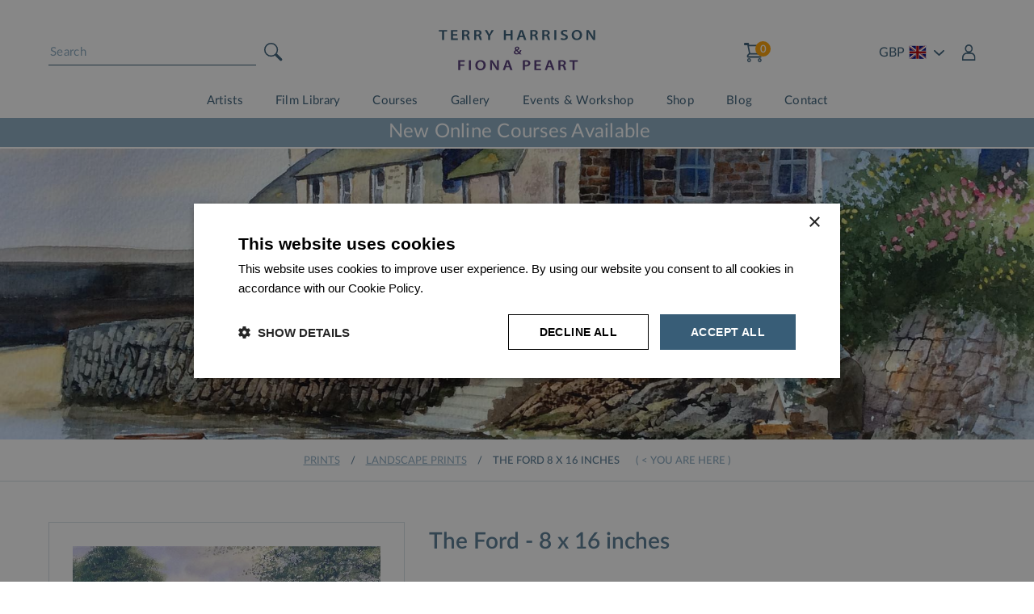

--- FILE ---
content_type: text/html; charset=utf-8
request_url: https://www.terryharrisonart.com/prints/landscape-prints/the-ford-8-x-16-inches.aspx
body_size: 14685
content:

<!DOCTYPE html> <html lang="en-gb"> <head> <title>The Ford - 8 x 16 inches</title> <link rel="stylesheet" href="/Bundles/Styles?v=XADY3z50G4dZsYsr8AGyKsugFaWcGO7IIRsrRMqVPxQ1" /> <link rel="dns-prefetch" href="//ajax.googleapis.com"/> <link rel="dns-prefetch" href="//images.TerryHarrisonArt.com"/> <link rel="dns-prefetch" href="//maps.google.com"/> <link rel="dns-prefetch" href="//www.google-analytics.com"/> <link rel="dns-prefetch" href="//ssl.google-analytics.com"/> <link rel="stylesheet" type="text/css" href="//cdn.jsdelivr.net/npm/slick-carousel@1.8.1/slick/slick.css"/> <meta http-equiv="Content-Type" content="text/html; charset=utf-8" /> <meta http-equiv="X-UA-Compatible" content="IE=Edge" /> <meta http-equiv="Content-Language" content="en-GB" /> <meta name="format-detection" content="telephone=no" /> <meta name="robots" content="All, NOODP" /> <meta name="description" content="" /> <meta name="author" content="Website designed and developed by Zarr - https://www.zarr.com" /> <meta name="viewport" content="width=device-width, user-scalable=yes" /> <meta property="og:title" content="The Ford - 8 x 16 inches" /> <meta property='og:locale' content="en_GB" /> <meta property="og:type" content="website" /> <meta property="og:url" content="https://www.terryharrisonart.com/prints/landscape-prints/the-ford-8-x-16-inches.aspx" /> <meta property="og:image" content="http://www.terryharrisonart.com/product-images/Normal/d2044389-5703-4ee1-b850-949b298628f2-1.jpg" /> <meta property='og:description' content="" /> <meta name="application-name" content="Terry Harrison Art" /> <meta name="msapplication-config" content="/images/favicons-and-tiles/IEconfig.xml" /> <link rel="apple-touch-icon" sizes="180x180" href="/images/favicons-and-tiles/apple-touch-icon.png"> <link rel="icon" type="image/png" sizes="32x32" href="/images/favicons-and-tiles/favicon-32x32.png"> <link rel="icon" type="image/png" sizes="16x16" href="/images/favicons-and-tiles/favicon-16x16.png"> <link rel="manifest" href="/images/favicons-and-tiles/site.webmanifest"> <link rel="mask-icon" href="/images/favicons-and-tiles/safari-pinned-tab.svg" color="#355d77"> <script type="text/javascript" charset="UTF-8" src="//cdn.cookie-script.com/s/a6d776a5a78886788241a01959968b34.js"></script> <script src="//ajax.googleapis.com/ajax/libs/jquery/3.5.1/jquery.min.js"></script> <script src="//ajax.googleapis.com/ajax/libs/jqueryui/1.12.1/jquery-ui.min.js"></script> <script src="https://cdn.jwplayer.com/libraries/wJmjXUgI.js"></script> <script>jwplayer.key="BHwrSMhU";</script> <meta name="msapplication-TileColor" content="#ffffff"> <meta name="theme-color" content="#ffffff"> <link rel="canonical" href="https://www.terryharrisonart.com/prints/landscape-prints/the-ford-8-x-16-inches.aspx" /> <link rel="alternate" type="application/rss+xml" title="Latest Products" href="/products.rss" /> <link rel="alternate" type="application/rss+xml" title="?" href="/blog.rss" /> <script type="text/javascript" src="//maps.googleapis.com/maps/api/js?v=3.exp&key=AIzaSyBYpv07Ujt3dh0gaauqfQNV_5NdcVL8LJk"></script> <script type="text/javascript" src="/js/Gmaps.js"></script> <script>window.dataLayer = window.dataLayer || [];function gtag() {dataLayer.push(arguments);}gtag("consent", "default", {ad_storage: "denied",analytics_storage: "denied",ad_user_data: "denied",ad_personalization: "denied",wait_for_update: 500});gtag("set", "ads_data_redaction", true);gtag("set", "developer_id.dMmY1Mm", true);</script> <!-- Google tag (gtag.js) --> <script async src="https://www.googletagmanager.com/gtag/js?id=G-J2542EFJTP"></script> <script>window.dataLayer = window.dataLayer || [];function gtag() { dataLayer.push(arguments); }gtag('js', new Date());gtag('config', 'G-J2542EFJTP', { 'allow_enhanced_conversions': true });
</script> </head> <body> <form method="post" action="/prints/landscape-prints/the-ford-8-x-16-inches.aspx" id="aspnetForm"> <div class="aspNetHidden"> </div> <div id="mask"></div> <main role="main" id="page"> <header id="regTopMenuBar max1200" class="row"> <div id="overlay" class="overlay"></div> <section class="headerTop"> <div class="headerMobileIcon burgerMenu"> <div class="headerIconImage"> <img alt="Menu" src="/images/template/icon_Menu_square.svg" /> </div> <div class="headerIconText">Menu</div> </div> <div id="ctl00_pnlSearch" class="pnlSearch row" onkeypress="javascript:return WebForm_FireDefaultButton(event, &#39;ctl00_btnSearch&#39;)"> <div class="headerMobileIcon mobileSearch"> <div class="headerIconImage"> <img alt="Search" src="/images/template/icon_Search_round.svg" /> </div> <div class="headerIconText">Search</div> </div> <div class="searchBoxWrap"> <input name="ctl00$txtSearchTerms" type="text" id="ctl00_txtSearchTerms" class="searchBox" Placeholder="Search" /> <input type="image" name="ctl00$btnSearch" id="ctl00_btnSearch" class="btnSearch" src="../../Images/template/icon_Search_round.svg" /> </div> </div> <script>$(document).ready(function ($) {$('#ctl00_btnSearch').click(function (e) {e.preventDefault();e.stopPropagation();$('#ctl00_txtSearchTerms').focus();});$('#ctl00_txtSearchTerms').keypress(function (e) {var keycode = (e.keyCode ? e.keyCode : e.which);if (keycode == '13') {e.preventDefault;e.stopPropagation;if ($('#ctl00_txtSearchTerms').val() === '')alert('You must enter a phrase or keyword to search for.  Please try again.');elsewindow.location = '/Product-Search/default.aspx?Keywords=' + $('#ctl00_txtSearchTerms').val();return false;}});});</script> <section class="headerMid"> <a class="homepageLink" href="/"> <img class="headerLogo" src="/assets/2024/images/logo/TH_FP_logo_NEW.svg" /> </a> </section> <div class="headerMobileIcon mobileAccount"> <div class="headerIconImage"> <img alt="Menu" src="/images/template/icon_Account.svg" /> </div> <div class="headerIconText">Account</div> </div> <section class="shoppingBasket"> <div class="headerMobileIcon mobileShoppingBasket" data-item-url="/shopping-basket.aspx"> <div class="headerIconImage"> <img alt="Menu" src="/images/template/icon_shopping_Cart.svg" /> <div id="basketSummary2" class="quantity">0</div> </div> <div class="headerIconText">Cart</div> </div> <div class="basketSummaryWrap"> <div class="basketSummaryInner" data-item-url="/shopping-basket.aspx"> <img alt="Basket" class="shoppingCartIcon hiddenMobile" src="/images/template/icon_shopping_Cart.svg" /> <div id="basketSummary" class="quantity"></div> <div class="basketSummaryTrigger hiddenMobile"></div> <div class="basketFullInfoArea"> <div class="row basketTitleWrap"> <div class="currencyDropDownWrap mobileOnly"> <div class="currencyDropDown"> <div class="currencyDropDownInner"> <div class="currencyItem" data-currency="GBP"> <span class="text">GBP</span> <img class="flag" alt="UK" src="/images/template/Flag_UK.svg" /> </div> <div class="currencyItem" data-currency="USD"> <span class="text">USD</span> <img class="flag" alt="USA" src="/images/template/Flag_USA.svg" /> </div> <div class="currencyItem" data-currency="EUR"> <span class="text">EUR</span> <img class="flag" alt="Euro" src="/images/template/Flag_Euro.svg" /> </div> <div class="currencyItem" data-currency="AUD"> <span class="text">AUD</span> <img class="flag" alt="AUD" src="/images/template/Flag_AUD.svg" /> </div> <div class="currencyItem" data-currency="NZD"> <span class="text">NZD</span> <img class="flag" alt="NZD" src="/images/template/Flag_NZD.svg" /> </div> <div class="currencyItem" data-currency="CAD"> <span class="text">CAD</span> <img class="flag" alt="CAD" src="/images/template/Flag_CAD.svg" /> </div> <div class="currencyItem" data-currency="JPY"> <span class="text">JPY</span> <img class="flag" alt="JPY" src="/images/template/Flag_JPY.svg" /> </div> </div> </div> </div> </div> <section class="basketTable"> <div class="basketTableRow basketTableHeading"> <div class="basketTableItem item-1">&nbsp;</div> <div class="basketTableItem item-2">QUANTITY:</div> <div class="basketTableItem item-3">PRICE:</div> <div class="basketTableItem item-4">TOTAL:</div> </div> <div class="basketTableItems"></div> </section> <div class="row totalsText"> <div class="col50 col2"> <div class="basketTableTotalItems"></div> <div class="basketTableTotalPrice"></div> </div> <div class="col50 col1">To edit your items please click into your SHOPPING BASKET</div> </div> <div class="row basketButtonsRow"> <a href="/shop/" class="btn large">Back To Shop</a> <a href="/shopping-basket.aspx" class="btn large">View Shopping Basket</a> </div> </div> </div> </div> <div class="currencyDropDownWrap hiddenMobile"> <div class="currencyDropDown"> <div class="currencyDropDownInner"> <div class="currencyItem" data-currency="GBP"> <span class="text">GBP</span> <img class="flag" alt="UK" src="/images/template/Flag_UK.svg" /> </div> <div class="currencyItem" data-currency="USD"> <span class="text">USD</span> <img class="flag" alt="USA" src="/images/template/Flag_USA.svg" /> </div> <div class="currencyItem" data-currency="EUR"> <span class="text">EUR</span> <img class="flag" alt="Euro" src="/images/template/Flag_Euro.svg" /> </div> <div class="currencyItem" data-currency="AUD"> <span class="text">AUD</span> <img class="flag" alt="AUD" src="/images/template/Flag_AUD.svg" /> </div> <div class="currencyItem" data-currency="NZD"> <span class="text">NZD</span> <img class="flag" alt="NZD" src="/images/template/Flag_NZD.svg" /> </div> <div class="currencyItem" data-currency="CAD"> <span class="text">CAD</span> <img class="flag" alt="CAD" src="/images/template/Flag_CAD.svg" /> </div> <div class="currencyItem" data-currency="JPY"> <span class="text">JPY</span> <img class="flag" alt="JPY" src="/images/template/Flag_JPY.svg" /> </div> </div> </div> </div> <div class="headerMyAccount"> <img alt="Account" class="headerMyAccountIcon hiddenMobile" src="/Images/template/icon_Account.svg" /> <div class="headerMyAccountTrigger hiddenMobile"></div> <div class="headerLogin"> <div id="ctl00_pnlLogin" onkeypress="javascript:return WebForm_FireDefaultButton(event, &#39;ctl00_btnHeaderLogin&#39;)"> <div class="row"> <h4 class="headerMyAccountTitle">Account Login</h4> </div> <div class="row"> <input name="ctl00$txtHeaderEmailAddress" maxlength="80" id="ctl00_txtHeaderEmailAddress" type="email" placeholder="Email Address" pattern="[a-zA-Z0-9._%+-]+@[a-zA-Z0-9.-]+\.[a-zA-Z]{2,4}$" /> </div> <div class="row"> <input name="ctl00$txtHeaderPassword" maxlength="20" id="ctl00_txtHeaderPassword" type="password" placeholder="Password" autocomplete="off" /> </div> <div class="row"> <input type="submit" name="ctl00$btnHeaderLogin" value="Login" id="ctl00_btnHeaderLogin" class="btn large" /> </div> <div class="row"> <a href="/my-account/Forgotten-Password.aspx">Forgotten Password?</a><br /> </div> <div class="row"> <a href="/my-account/register.aspx">Register</a> </div> </div> </div> </div> </section> </section> <nav class="headerMenuLinks"> <ul id="regMenuLinks" class="menuList level-1"><li class="menuItem level-1"><a href="#" title="Artists">Artists</a></li><li class="menuItem level-1"><a href="/videos/" title="Film Library">Film Library</a></li><li class="menuItem level-1"><a href="/online-courses/" title="Courses ">Courses </a></li><li class="menuItem level-1"><a href="/gallery/" title="Gallery">Gallery</a></li><li class="menuItem level-1"><a href="/events-and-workshops/" title="Events &amp; Workshop">Events &amp; Workshop</a></li><li class="menuItem level-1 notRelative parentItem"><a href="/shop/" title="Shop">Shop</a><div class="subMenuWrap splitIntoColumns"><ul class="menuList level-2"></li><li class="menuItem level-2 parentItem"><a href="/Watercolour-Brushes/default.aspx" title="Brushes">Brushes</a><ul class="menuList level-3"></li><li class="menuItem level-3"><a href="/Watercolour-Brushes/All-Terrys-unique-Watercolour-Brushes/default.aspx" title="All Terry's unique Brushes">All Terry's unique Brushes</a></li><li class="menuItem level-3"><a href="/Watercolour-Brushes/Terrys-Artists-Watercolour-Brush-Sets/default.aspx" title="Terry's Brush Sets">Terry's Brush Sets</a></li><li class="menuItem level-3"><a href="/Watercolour-Brushes/Terrys-Watercolour-Flat-Brushes/default.aspx" title="Terry's Flats">Terry's Flats</a></li><li class="menuItem level-3"><a href="/Watercolour-Brushes/Terrys-Watercolour-Round-Brushes/default.aspx" title="Terry's Rounds">Terry's Rounds</a></li><li class="menuItem level-3"><a href="/Watercolour-Brushes/The-Masterstroke-Watercolour-Brushes/default.aspx" title="The 'Masterstroke' Brushes">The 'Masterstroke' Brushes</a></li></ul><li class="menuItem level-2"><a href="/Artists-Watercolour-Paints/default.aspx" title="Watercolour Paints">Watercolour Paints</a></li><li class="menuItem level-2"><a href="/Artists-Watercolour-Paper/default.aspx" title="Watercolour Paper">Watercolour Paper</a></li></ul><ul class="menuList level-2"><li class="menuItem level-2"><a href="/Watercolour-Painting-Books/default.aspx" title="Watercolour Painting Books">Watercolour Painting Books</a></li><li class="menuItem level-2"><a href="/Watercolour-Accessories-and-Tools/default.aspx" title="Watercolour Accessories and Tools">Watercolour Accessories and Tools</a></li><li class="menuItem level-2 parentItem"><a href="/Terrys-Original-Paintings/default.aspx" title="Terry's Original Paintings">Terry's Original Paintings</a><ul class="menuList level-3"></li><li class="menuItem level-3"><a href="/Terrys-Original-Paintings/Coastal-Exhibition/default.aspx" title="Coastal Exhibition">Coastal Exhibition</a></li><li class="menuItem level-3"><a href="/Terrys-Original-Paintings/Landscape-Exhibition/default.aspx" title="Landscape Exhibition">Landscape Exhibition</a></li><li class="menuItem level-3"><a href="/Terrys-Original-Paintings/Large-Detailed-Works/default.aspx" title="Large Detailed Works">Large Detailed Works</a></li><li class="menuItem level-3"><a href="/Terrys-Original-Paintings/Rural-Buildings-Exhibition/default.aspx" title="Rural Buildings Exhibition">Rural Buildings Exhibition</a></li><li class="menuItem level-3"><a href="/Terrys-Original-Paintings/Winter-and-Snow-Exhibition/default.aspx" title="Winter and Snow Exhibition">Winter and Snow Exhibition</a></li></ul><li class="menuItem level-2"><a href="/Fionas-Original-Paintings/default.aspx" title="Fiona’s Original Paintings">Fiona’s Original Paintings</a></li></ul><ul class="menuList level-2"><li class="menuItem level-2"><a href="/Jigsaw-Puzzles/default.aspx" title="Jigsaw Puzzles ">Jigsaw Puzzles </a></li><li class="menuItem level-2 parentItem"><a href="/Prints/default.aspx" title="Prints">Prints</a><ul class="menuList level-3"></li><li class="menuItem level-3"><a href="/Prints/Aviation/default.aspx" title="Aviation">Aviation</a></li><li class="menuItem level-3"><a href="/Prints/Bowls-and-Golf-Prints/default.aspx" title="Bowls and Golf Prints">Bowls and Golf Prints</a></li><li class="menuItem level-3"><a href="/Prints/Cricket-Prints-County-Grounds/default.aspx" title="Cricket Prints (County Grounds)">Cricket Prints (County Grounds)</a></li><li class="menuItem level-3"><a href="/Prints/Cricket-Prints-Village/default.aspx" title="Cricket Prints (Village)">Cricket Prints (Village)</a></li><li class="menuItem level-3"><a href="/Prints/Landscape-Prints/default.aspx" title="Landscape Prints">Landscape Prints</a></li><li class="menuItem level-3"><a href="/Prints/Prints-Featuring-Water/default.aspx" title="Prints Featuring Water">Prints Featuring Water</a></li></ul><li class="menuItem level-2"><a href="/Artists-Bundles" title="Artists Bundles">Artists Bundles</a></li><li class="menuItem level-2"><a href="/Gift-Vouchers-and-Cards/" title="Gift Vouchers and Cards">Gift Vouchers and Cards</a></li></ul></div><li class="menuItem level-1"><a href="/blog/" title="Blog">Blog</a></li><li class="menuItem level-1"><a href="/contact-us.aspx" title="Contact">Contact</a></li></ul> </nav> <section class="headerBottom"> <ul id="regMenuLinks" class="menuList level-1"><li class="menuItem level-1"><a href="#" title="Artists">Artists</a></li><li class="menuItem level-1"><a href="/videos/" title="Film Library">Film Library</a></li><li class="menuItem level-1"><a href="/online-courses/" title="Courses ">Courses </a></li><li class="menuItem level-1"><a href="/gallery/" title="Gallery">Gallery</a></li><li class="menuItem level-1"><a href="/events-and-workshops/" title="Events &amp; Workshop">Events &amp; Workshop</a></li><li class="menuItem level-1 notRelative parentItem"><a href="/shop/" title="Shop">Shop</a><div class="subMenuWrap splitIntoColumns"><ul class="menuList level-2"></li><li class="menuItem level-2 parentItem"><a href="/Watercolour-Brushes/default.aspx" title="Brushes">Brushes</a><ul class="menuList level-3"></li><li class="menuItem level-3"><a href="/Watercolour-Brushes/All-Terrys-unique-Watercolour-Brushes/default.aspx" title="All Terry's unique Brushes">All Terry's unique Brushes</a></li><li class="menuItem level-3"><a href="/Watercolour-Brushes/Terrys-Artists-Watercolour-Brush-Sets/default.aspx" title="Terry's Brush Sets">Terry's Brush Sets</a></li><li class="menuItem level-3"><a href="/Watercolour-Brushes/Terrys-Watercolour-Flat-Brushes/default.aspx" title="Terry's Flats">Terry's Flats</a></li><li class="menuItem level-3"><a href="/Watercolour-Brushes/Terrys-Watercolour-Round-Brushes/default.aspx" title="Terry's Rounds">Terry's Rounds</a></li><li class="menuItem level-3"><a href="/Watercolour-Brushes/The-Masterstroke-Watercolour-Brushes/default.aspx" title="The 'Masterstroke' Brushes">The 'Masterstroke' Brushes</a></li></ul><li class="menuItem level-2"><a href="/Artists-Watercolour-Paints/default.aspx" title="Watercolour Paints">Watercolour Paints</a></li><li class="menuItem level-2"><a href="/Artists-Watercolour-Paper/default.aspx" title="Watercolour Paper">Watercolour Paper</a></li></ul><ul class="menuList level-2"><li class="menuItem level-2"><a href="/Watercolour-Painting-Books/default.aspx" title="Watercolour Painting Books">Watercolour Painting Books</a></li><li class="menuItem level-2"><a href="/Watercolour-Accessories-and-Tools/default.aspx" title="Watercolour Accessories and Tools">Watercolour Accessories and Tools</a></li><li class="menuItem level-2 parentItem"><a href="/Terrys-Original-Paintings/default.aspx" title="Terry's Original Paintings">Terry's Original Paintings</a><ul class="menuList level-3"></li><li class="menuItem level-3"><a href="/Terrys-Original-Paintings/Coastal-Exhibition/default.aspx" title="Coastal Exhibition">Coastal Exhibition</a></li><li class="menuItem level-3"><a href="/Terrys-Original-Paintings/Landscape-Exhibition/default.aspx" title="Landscape Exhibition">Landscape Exhibition</a></li><li class="menuItem level-3"><a href="/Terrys-Original-Paintings/Large-Detailed-Works/default.aspx" title="Large Detailed Works">Large Detailed Works</a></li><li class="menuItem level-3"><a href="/Terrys-Original-Paintings/Rural-Buildings-Exhibition/default.aspx" title="Rural Buildings Exhibition">Rural Buildings Exhibition</a></li><li class="menuItem level-3"><a href="/Terrys-Original-Paintings/Winter-and-Snow-Exhibition/default.aspx" title="Winter and Snow Exhibition">Winter and Snow Exhibition</a></li></ul><li class="menuItem level-2"><a href="/Fionas-Original-Paintings/default.aspx" title="Fiona’s Original Paintings">Fiona’s Original Paintings</a></li></ul><ul class="menuList level-2"><li class="menuItem level-2"><a href="/Jigsaw-Puzzles/default.aspx" title="Jigsaw Puzzles ">Jigsaw Puzzles </a></li><li class="menuItem level-2 parentItem"><a href="/Prints/default.aspx" title="Prints">Prints</a><ul class="menuList level-3"></li><li class="menuItem level-3"><a href="/Prints/Aviation/default.aspx" title="Aviation">Aviation</a></li><li class="menuItem level-3"><a href="/Prints/Bowls-and-Golf-Prints/default.aspx" title="Bowls and Golf Prints">Bowls and Golf Prints</a></li><li class="menuItem level-3"><a href="/Prints/Cricket-Prints-County-Grounds/default.aspx" title="Cricket Prints (County Grounds)">Cricket Prints (County Grounds)</a></li><li class="menuItem level-3"><a href="/Prints/Cricket-Prints-Village/default.aspx" title="Cricket Prints (Village)">Cricket Prints (Village)</a></li><li class="menuItem level-3"><a href="/Prints/Landscape-Prints/default.aspx" title="Landscape Prints">Landscape Prints</a></li><li class="menuItem level-3"><a href="/Prints/Prints-Featuring-Water/default.aspx" title="Prints Featuring Water">Prints Featuring Water</a></li></ul><li class="menuItem level-2"><a href="/Artists-Bundles" title="Artists Bundles">Artists Bundles</a></li><li class="menuItem level-2"><a href="/Gift-Vouchers-and-Cards/" title="Gift Vouchers and Cards">Gift Vouchers and Cards</a></li></ul></div><li class="menuItem level-1"><a href="/blog/" title="Blog">Blog</a></li><li class="menuItem level-1"><a href="/contact-us.aspx" title="Contact">Contact</a></li></ul> </section> <section class="headerMessageBar"> <section class="ticker"><span style="font-size: 24px;"><a href="/online-courses/">&nbsp;</a>New Online Courses Available</span></section> </section> </header> <div id="banner" class="banner"><div class="slidesWrap"><div class="slide" style="background-image: url('/BannerSlide/Images/cf7cdbeb-91ba-4297-b5e0-572203544e57.jpg')" data-number="0"> </div> </div></div> <section id="regMainContent"> <div class="breadcrumbtrail row"><div class="max1200 breadcrumbWrap"><div class="breadcrumbElement" itemscope itemtype="http://data-vocabulary.org/Breadcrumb"><a href="/prints/" itemprop="url"><span itemprop="title">prints</span></a></div><span class="breadcrumbSeparator">/</span><div class="breadcrumbElement" itemscope itemtype="http://data-vocabulary.org/Breadcrumb"><a href="/prints/landscape-prints/" itemprop="url"><span itemprop="title">landscape prints</span></a></div><span class="breadcrumbSeparator">/</span><span>the ford 8 x 16 inches</span></div></div> <div class="row informationToUserWrap"> <div id="msgInformationToUser" class="msgboxInformation"> <div id="msgInformationToUserText">></div> </div> <div id="msgWarningToUser" class="msgboxWarning"> <div id="msgWarningToUserText">></div> </div> </div> <article id="regBodyContent" class="regBodyContent max1200"> <div class="productDetailsWrap row" itemscope itemtype="http://schema.org/Product"> <section class="productPhotos"> <div class="productMainPhoto"> <a id="ctl00_ContentPlaceHolder_hypMainPhoto" class="hypMainPhoto" href="/product-images/Fullsize/d2044389-5703-4ee1-b850-949b298628f2-1.jpg" /><img id="ctl00_ContentPlaceHolder_imgMainPhoto" class="imgMainPhoto" itemprop="image" src="/product-images/Normal/d2044389-5703-4ee1-b850-949b298628f2-1.jpg" /></a> </div> <a href="/product-images/Fullsize/d2044389-5703-4ee1-b850-949b298628f2-1.jpg" id="ctl00_ContentPlaceHolder_hypMainPhotoZoom" class="btn row hypMainPhotoZoom">Click to Fully Enlarge&nbsp;<img alt="Zoom" src="/images/template/icon_zoom_in_wht.svg" /> </a> <div class="productThumbnails"> <div class="ThumbnailPhoto"> <a href="/product-images/fullsize/d2044389-5703-4ee1-b850-949b298628f2-1.jpg" class="colorbox thumbnailColorbox" rel="group1"> <img class="b-lazy" src="[data-uri]" data-src="/product-images/Tiny/d2044389-5703-4ee1-b850-949b298628f2-1.jpg" alt="" border="0" /> <div class="zoomThumbnail"> <img alt="Zoom" src="/images/template/icon_zoom_in_blue.svg" /> </div> </a> </div> </div> </section> <section class="productDetails"> <div class="row "> <h1 class="productDetailsTitle" itemprop="name">The Ford - 8 x 16 inches</h1> <div class="brushCategoryIcons"> </div> </div> <div class="productDetailsDescription" itemprop="description"> </div> <table cellspacing="0" cellpadding="2" rules="all" class="ProductSKUsTable" border="1" id="ctl00_ContentPlaceHolder_dgSKUs" style="border-collapse:collapse;"> <tr class="ProductSKUsHeader"> <td class="cellDescription">Description</td><td class="cellWidth" align="center">Dimensions</td><td class="cellPrice" align="right">Price</td><td style="width:160px;">&nbsp;</td> </tr><tr class="ProductSKUsItem"> <td>The Ford - 8 x 16 inches</td><td align="center"> </td><td align="right"> <div itemprop="offers" itemscope itemtype="http://schema.org/Offer"> <span class="price" itemprop="price">£18.00</span><link itemprop="availability" href="http://schema.org/InStock" /> </div> </td><td class="cellBtnBuy" align="center"> <input type="submit" name="ctl00$ContentPlaceHolder$dgSKUs$ctl02$btnBuy" value="Add To Cart" id="ctl00_ContentPlaceHolder_dgSKUs_ctl02_btnBuy" class="btn" /> </td> </tr> </table> </section> </div> </article> <section class="row featuredProducts"> <div class="featuredHeading sectionBar"> <div class="featuredHeadingWrap"> <h2 class="featuredHeadingText">Featured Films</h2> <a class="btn featuredBtn" href="/videos/">View All Films</a> </div> </div> <div class="videoTilesWrap max1200"> <div class="videoTile animation-element slide-left"> <div class="row videoImageWrap" data-item-url="/Videos/Boats-and-Harbours-DVD-Italian-Lake.aspx"> <img class="videoImage" alt="Italian Lake" src="/images/content/category-list/2a842176-629c-4e9c-b221-5fe8c1b0c454.jpg" /> </div> <h3 class="row videoMainHeading"> <a href="/Videos/Boats-and-Harbours-DVD-Italian-Lake.aspx">Italian Lake</a> </h3> <div class="row videoSubHeading">(57 Minutes)</div> </div> <div class="videoTile animation-element slide-left"> <div class="row videoImageWrap" data-item-url="/Videos/Watercolour-Trees-DVD-Riverside-Path.aspx"> <img class="videoImage" alt="Riverside Path" src="/images/content/category-list/dbf76bd8-9ec4-42b3-9fff-09d0861c0bc2.jpg" /> </div> <h3 class="row videoMainHeading"> <a href="/Videos/Watercolour-Trees-DVD-Riverside-Path.aspx">Riverside Path</a> </h3> <div class="row videoSubHeading">(30 Minutes)</div> </div> <div class="videoTile animation-element slide-left"> <div class="row videoImageWrap" data-item-url="/Videos/Watercolour-Trees-DVD-Winter-Walk.aspx"> <img class="videoImage" alt="Winter Walk" src="/images/content/category-list/f601a18d-b455-4b0b-98ea-8c42409b4199.jpg" /> </div> <h3 class="row videoMainHeading"> <a href="/Videos/Watercolour-Trees-DVD-Winter-Walk.aspx">Winter Walk</a> </h3> <div class="row videoSubHeading">(30 Minutes)</div> </div> </div> </section> <section class="row featuredProducts"> <div class="featuredHeading sectionBar"> <div class="featuredHeadingWrap"> <h2 class="featuredHeadingText">Featured Products</h2> <a class="btn featuredBtn" href="/shop/">Visit Shop</a> </div> </div> <div class="featuredList"><div class="featuredItemWrap animation-element slide-right" data-background="d94cceac-a459-42f3-a6e7-dbf84cfef357.jpg" /><div class="featuredItem"><div class="featuredLeftCol"><img alt="The Winter Bundle" src="/product-images/Thumbnails/465e5827-7503-4243-bfcc-3f3b92aea617-1.jpg" /></div><div class="featuredRightCol"><h4 class="featuredProductName">The Winter Bundle</h4><div class="featuredDescription">Everything you need for winter snow scenes.</div><h3 class="featuredPrice">£32.99</h3><a href="/Artists-Bundles/The-Winter-Bundle.aspx" class="btn featuredLink">More Details</a></div></div></div><div class="featuredItemWrap animation-element slide-right" data-background="7dee95dd-70f8-4a5b-b5d6-9f9f8b662d18.jpg" /><div class="featuredItem"><div class="featuredLeftCol"><img alt="The Ultimate Bundle" src="/product-images/Thumbnails/af3c5426-8761-413d-b6c5-4d5e4ad8f0ae-1.jpg" /></div><div class="featuredRightCol"><h4 class="featuredProductName">The Ultimate Bundle</h4><div class="featuredDescription">Everything you need to complete Terrys projects</div><h3 class="featuredPrice">£249.99</h3><a href="/The-Ultimate-Bundle.aspx" class="btn featuredLink">More Details</a></div></div></div><div class="featuredItemWrap animation-element slide-right" data-background="9c4f047e-857c-450a-964e-1f1052f64c5e.jpg" /><div class="featuredItem"><div class="featuredLeftCol"><img alt="Small Print Bundle" src="/product-images/Thumbnails/178bc9ab-ad17-424a-baad-3d2c101d5d29-1.jpg" /></div><div class="featuredRightCol"><h4 class="featuredProductName">Small Print Bundle</h4><div class="featuredDescription">Collection of 4 small iconic Terry Harrison Prints</div><h3 class="featuredPrice">£20.00</h3><a href="/Artists-Bundles/small-print-bundle.aspx" class="btn featuredLink">More Details</a></div></div></div></div> </section> <div class="sectionBar" style="margin: 0 !important;"> <div class="max1200"> <p>Subscribe to our Newsletter</p> <a href="https://www.terryharrisonart.com/newsletters/default.aspx">More Details</a> </div> </div> <footer class="row" id="regFooter"> <div class="footer max1200"> <div class="col col1 animation-element slide-up"> <h2 class="footerHeading">How can we help?</h2> <div class="footerMenuLinks"> <ul><li><a href="#" title="Artists">Artists</a></li><li><a href="/videos/" title="Film Library">Film Library</a></li><li><a href="/online-courses/" title="Courses ">Courses </a></li><li><a href="/gallery/" title="Gallery">Gallery</a></li><li><a href="/events-and-workshops/" title="Events &amp; Workshop">Events &amp; Workshop</a></li><li><a href="/shop/" title="Shop">Shop</a><ul><li><a href="/Watercolour-Brushes/default.aspx" title="Brushes">Brushes</a><ul><li><a href="/Watercolour-Brushes/All-Terrys-unique-Watercolour-Brushes/default.aspx" title="All Terry's unique Brushes">All Terry's unique Brushes</a></li><li><a href="/Watercolour-Brushes/Terrys-Artists-Watercolour-Brush-Sets/default.aspx" title="Terry's Brush Sets">Terry's Brush Sets</a></li><li><a href="/Watercolour-Brushes/Terrys-Watercolour-Flat-Brushes/default.aspx" title="Terry's Flats">Terry's Flats</a></li><li><a href="/Watercolour-Brushes/Terrys-Watercolour-Round-Brushes/default.aspx" title="Terry's Rounds">Terry's Rounds</a></li><li><a href="/Watercolour-Brushes/The-Masterstroke-Watercolour-Brushes/default.aspx" title="The 'Masterstroke' Brushes">The 'Masterstroke' Brushes</a></li></ul></li><li><a href="/Artists-Watercolour-Paints/default.aspx" title="Watercolour Paints">Watercolour Paints</a></li><li><a href="/Artists-Watercolour-Paper/default.aspx" title="Watercolour Paper">Watercolour Paper</a></li><li><a href="/Watercolour-Painting-Books/default.aspx" title="Watercolour Painting Books">Watercolour Painting Books</a></li><li><a href="/Watercolour-Accessories-and-Tools/default.aspx" title="Watercolour Accessories and Tools">Watercolour Accessories and Tools</a></li><li><a href="/Terrys-Original-Paintings/default.aspx" title="Terry's Original Paintings">Terry's Original Paintings</a><ul><li><a href="/Terrys-Original-Paintings/Coastal-Exhibition/default.aspx" title="Coastal Exhibition">Coastal Exhibition</a></li><li><a href="/Terrys-Original-Paintings/Landscape-Exhibition/default.aspx" title="Landscape Exhibition">Landscape Exhibition</a></li><li><a href="/Terrys-Original-Paintings/Large-Detailed-Works/default.aspx" title="Large Detailed Works">Large Detailed Works</a></li><li><a href="/Terrys-Original-Paintings/Rural-Buildings-Exhibition/default.aspx" title="Rural Buildings Exhibition">Rural Buildings Exhibition</a></li><li><a href="/Terrys-Original-Paintings/Winter-and-Snow-Exhibition/default.aspx" title="Winter and Snow Exhibition">Winter and Snow Exhibition</a></li></ul></li><li><a href="/Fionas-Original-Paintings/default.aspx" title="Fiona’s Original Paintings">Fiona’s Original Paintings</a></li><li><a href="/Jigsaw-Puzzles/default.aspx" title="Jigsaw Puzzles ">Jigsaw Puzzles </a></li><li><a href="/Prints/default.aspx" title="Prints">Prints</a><ul><li><a href="/Prints/Aviation/default.aspx" title="Aviation">Aviation</a></li><li><a href="/Prints/Bowls-and-Golf-Prints/default.aspx" title="Bowls and Golf Prints">Bowls and Golf Prints</a></li><li><a href="/Prints/Cricket-Prints-County-Grounds/default.aspx" title="Cricket Prints (County Grounds)">Cricket Prints (County Grounds)</a></li><li><a href="/Prints/Cricket-Prints-Village/default.aspx" title="Cricket Prints (Village)">Cricket Prints (Village)</a></li><li><a href="/Prints/Landscape-Prints/default.aspx" title="Landscape Prints">Landscape Prints</a></li><li><a href="/Prints/Prints-Featuring-Water/default.aspx" title="Prints Featuring Water">Prints Featuring Water</a></li></ul></li><li><a href="/Artists-Bundles" title="Artists Bundles">Artists Bundles</a></li><li><a href="/Gift-Vouchers-and-Cards/" title="Gift Vouchers and Cards">Gift Vouchers and Cards</a></li></ul></li><li><a href="/blog/" title="Blog">Blog</a></li><li><a href="/contact-us.aspx" title="Contact">Contact</a></li></ul> </div> </div> <div class="col col2 animation-element slide-up"> <h2 class="footerHeading">Contact Us</h2> <address itemscope="" itemtype="http://schema.org/LocalBusiness"> <span itemprop="image" itemscope="" itemtype="http://schema.org/ImageObject"> <img src="/images/template/TH RGB logo.svg" style="display: none;" itemprop="url"> </span> <span itemprop="priceRange" style="display: none;">£5.99 - £12.99</span> <span class="companyName" itemprop="name">Terry Harrison Art</span>.<br /> <span itemprop="address" itemscope="" itemtype="http://schema.org/PostalAddress"> <span itemprop="streetAddress">Chardwar House. Victoria Street</span>,<br /> <span itemprop="addressLocality">Bourton-on-the-Water</span>,<br /> <span itemprop="postalCode">GL54 2BT</span>.<span itemprop="addressRegion" style="text-transform: uppercase;">England</span> </span><br /><br />Telephone:&nbsp;<a href="tel:07943013466"><span itemprop="telephone">07943013466</span></a><br />Email:&nbsp;<a href="mailto:mail@terryharrisonart.com"><span itemprop="email">mail@terryharrisonart.com</span></a> <div class="socials"> <a style="margin-right: 15px;" href="https://www.facebook.com/groups/507681213309249/" target="_blank"><img src="/Images/icons/SocialNetworking/Facebook_THblue.png" height="25" /></a> <a href="https://www.instagram.com/terryharrisonartist/" target="_blank"><img src="/Images/icons/SocialNetworking/Instagram.svg" height="25" /></a> </div> </address> </div> <div class="col col3 animation-element slide-up"> <h2 class="footerHeading">Information</h2> <div class="footerMenuLinks"> <ul><li><a href="/information/terms-and-conditions.aspx" title="Terms and Conditions">Terms and Conditions</a></li><li><a href="/information/privacy-policy.aspx" title="Privacy Policy">Privacy Policy</a></li><li><a href="/information/delivery-information.aspx" title="Delivery Information">Delivery Information</a></li><li><a href="/my-account/login.aspx" title="Account Login">Account Login</a></li></ul> </div> <div class="copyright">Copyright 2026 - I Love Art Ltd.</div> <a class="zarrLink" href="https://www.zarr.com/" target="_blank" title="Website Design By Zarr">Website Design By Zarr</a> </div> </div> </footer> <div class="regTranslate"> <div id="google_translate_element"></div> <script>function googleTranslateElementInit() {new google.translate.TranslateElement({pageLanguage: 'en'}, 'google_translate_element');}</script> <script src="//translate.google.com/translate_a/element.js?cb=googleTranslateElementInit"></script> </div> </section> <div id="regIsMobile"></div> </main> <script type="text/javascript" src="/Bundles/JS?v=byYfNSrs9gPW5XHY8pRvO0JUe72b1by-4yi6wiexY5M1"></script> <script>var google_tag_params = {ecomm_prodid: ['7ac3e7ef-0400-4f24-a2a3-2b3ea3045770'],ecomm_pagetype: 'product',//ecomm_totalvalue: ''};</script> <script>gtag('event', 'view_item', {'value': 18,'items': [{'item_id': 'THEFORDPRINT','item_name': 'The Ford - 8 x 16 inches','item_variant': 'The Ford - 8 x 16 inches','price': 18.00}]});</script> <script type="text/javascript">$(document).ready(function () {});
</script> <script type="text/javascript" src="slick/slick.min.js"></script> <script type="text/javascript" src="//cdn.jsdelivr.net/npm/slick-carousel@1.8.1/slick/slick.min.js"></script> <script>$(document).ready(function () {//Mobile Dropdown Menu$('.headerMenuLinks #regMenuLinks > .menuItem:first-of-type').addClass('artists')$('.headerMenuLinks #regMenuLinks > .menuItem.artists').append('<ul class="hide"><li><a style="background: #573862; color: #fff; padding: 12px 20px;" title="Fiona Peart" href="/artists.aspx">Fiona Peart</a></li><li><a style=" background: #507188; color: #fff; padding: 12px 20px;" href="/about-terry.aspx" title="Terry Harrison">Terry Harrison</a></li></ul>')$(".headerMenuLinks #regMenuLinks > .menuItem.artists").on("click", function () {$(this).toggleClass("expanded");if ($(".headerMenuLinks #regMenuLinks > .menuItem.artists").children("ul").hasClass("hide")) {console.log("has got class")$(".headerMenuLinks #regMenuLinks > .menuItem.artists").children("ul").removeClass("hide");} else {console.log("hasn't got class")$(".headerMenuLinks #regMenuLinks > .menuItem.artists").children("ul").addClass("hide");}});//Desktop Menu$('.headerBottom > ul:first-of-type > li:first-of-type').append('<ul class="dropdown hide"><li style="background: #573862;"><a href="/artists.aspx">Fiona Peart</a></li><li style="background: #507188;"><a href="/about-terry.aspx">Terry Harrison</a></li></ul>')$(".headerBottom > ul:first-of-type > li:first-of-type").on("mouseenter", function () {$(".headerBottom > ul:first-of-type > li:first-of-type").children("ul").removeClass("hide");});$(".headerBottom > ul:first-of-type > li:first-of-type").on("mouseleave", function () {$(".headerBottom > ul:first-of-type > li:first-of-type").children("ul").addClass("hide");});});</script> <script>$(document).ready(function ($) {$(function () {// Initializevar bLazy = new Blazy();});/*$('.single-item').slick();*///make filters hover behavior switch to tap/clcik on touch screensif ($('html').hasClass('touchevents') || $('html').hasClass('pointerevents')) {//Execute code only on a touch screen device//Show #filter1 drop-down and hide #filter2 drop-down if it was open$('#regMenuLinks li.parent').bind('touchstart', function (e) {$(".filters div").fadeOut(100);e.preventDefault();e.stopPropagation();$(this).find('div').fadeToggle(200);$("#regMenuLinks li.parent").click(function (e) {});//Make all touch events stop at the #filter1 container element});$(document).bind('touchstart', function (e) {$(".filters div").fadeOut(100);//Close filters drop-downs if user taps ANYWHERE in the page});$('.filters ul.children').bind('touchstart', function(e){e.stopPropagation();//Make all touch events stop at the #filter1 ul.children container element});$(".filters ul.children a").click(function () {$(".filters div").fadeOut(100);//Close filters drop-downs if user taps on any link in drop-down});}});</script> <div class="aspNetHidden"> <input type="hidden" name="__VIEWSTATEGENERATOR" id="__VIEWSTATEGENERATOR" value="5ABB4CF9" /> <input type="hidden" name="__EVENTTARGET" id="__EVENTTARGET" value="" /> <input type="hidden" name="__EVENTARGUMENT" id="__EVENTARGUMENT" value="" /> </div> <script type="text/javascript">
//<![CDATA[
var theForm = document.forms['aspnetForm'];
if (!theForm) {theForm = document.aspnetForm;
}
function __doPostBack(eventTarget, eventArgument) {if (!theForm.onsubmit || (theForm.onsubmit() != false)) {theForm.__EVENTTARGET.value = eventTarget;theForm.__EVENTARGUMENT.value = eventArgument;theForm.submit();}
}
//]]> </script> <script src="/WebResource.axd?d=pynGkmcFUV13He1Qd6_TZGeBRkhHz9u6QmSTpmnQAin8mQ2-ip266YlAk49tYNusAa7pPvWLHBXz1uWafILkQA2&amp;t=638901572248157332" type="text/javascript"></script> <input type="hidden" name="__VIEWSTATE" id="__VIEWSTATE" value="FZWrJ5yqOXB+X7l+THCbMZSmFuF2A10tziGxwg4ctguZzDjWEpIxlPaHzl34YpNOC0rdZfnyIFtyyQY36Grgvn1eEObVBZa+sq1CYgWHQkaUBGVGcGBXfHrQ7ggkAOnfqv3Fqj/[base64]/rJbh7H2skyD0oWA8zWTlL0gttlccznigu9y4h4fUe/hzXuF6Gvg7FVHBTCnfMXa0738FTE6Uc44bMPh3l/IdDEJxavm6LVoY0HMw8C/hunwGNuR5RNmQSQgTW9xBwPTtE3tfJpbZM14GrE++KlD6D7qyhpLsXtmLQN8iw5cm3Aqv7Dn567B78Sw7VBjNTFE9XFk5PSZdpN2PHefl8hE00UpRLEtq5L7Mf/azxYkyCPhTGuAK4BnYdUcHAE80U8taf4BVxEVB/FvVY1/JG8VIJD1COvTl7RrndC8qhN9TxX0KNLWomXti4oiXV+MFh+uALzuowk4HL3M+THjGdbMahL5pX8sS6Ccq0YDW37V/[base64]/zvEkF4P2cF1IGXcmIA3e7yo4/[base64]/l2CC8OIhY4Gpq1fhrcfpxc66snGDhmZiNGUoXHENmwdZHtLZqjBEmWfR7m7gf4T5ItpACuy7GMhMV3PW+v/Gpd11B7UDphE04AIA2c26/btV05SmOTqwOq23BESmFHSFG4M/vQQKFA+qO5gjaeQ3N9GsX1feVKNqBG6+emCj+r4YwP/OYqUxpk+HtVExMfkKeqOZKxP8IX/XDsNltxSMenGlYV3e1cvG6y8IdHZZJJOPyzDLRC7bwCtH4p7r1JRvZmLNW9I0f1Ni/7EUZ6oQFWul/T2QcrCx0YQdTHRUWQmWtz/[base64]/4yMJczaVJsD6eUSKMlBQfFHPklX6ea347LuEPa7vyNJZHz6x2e5ur6BOtvlYujMzbksvoW92BudM4qEOyfdQtzAG9zJ639VskoZYBGhY3Fzr5Oe9iIEiNBTmreNiLjUuXcc2K3CF/SU7qEUy9HCYVArRY4g/Ii3kzNk4qKmLl9WstsYOvLqyrX8ew7263ecztQPwKv6eayYfrGjzNHUevJMoD5Jkt+0hJ8mMsj9TewQTL4SqdwLOdafF2o51AOJwk0NQrN9F97QLeFkS7y9jiV5P4dZfA06xnT9HMvDZ0uAww0iSnDRpbhkMnoIfglqCdO4Q0sqd21r3bfdrSruUzOEK1scC8P5c/SonnqQRP81QqETaFQuvNbiuwTkt7L8jEI+0uEtF6U7kZWthrLU4JP40+ba/CAjzMd6aKdsCGxlicQPlpkqZVaZV+NbDWYd39ByEIeY9SDm8V/wDb2m2twd9ptiX4/RAhA70KW9fFy2HGnqOrJwudKz3OySfAFKte59pwd4ru7R0RMjThwKapZAzL3sJEZQ9IIkOcs0jW00RM9eHZJL4IqRJBQX3Oi2hIMQcd4ZRD1KJaA8LAVYP7qJfkubw2gcY/nfmg6vl5rEoAag6kxOuHfVmcFddX8DNRqQLa2kLz4KyNTbL1cWSLE5prifuT+nedb/0biWrXGt2L02q9q9Ts3lRQZbtq1KF63TIlXIEsJ0hAAMHIJzlYHwhOWEpkDw==" /></form> <a href="#0" class="cd-top">Top</a> <div id="SubscribePanel"><iframe src="/newsletters/popup-subscribe.aspx" class="splash-page" style="width:100%; height: 440px; border:0" scrolling="no"></iframe></div> <script>$(document).ready(function () {// check if cookie not previously shown - it will be blank or null if not - and if not, then set cookie and show Cookies law message...if ($.cookie('SubscribePanel.shown') == '' || $.cookie('SubscribePanel.shown') == null) {$(window).on('load', function () {function show_popup() {$('#mask').css({ "display": "block", opacity: 0.3, "width": "100%", "height": "100%" });$("#SubscribePanel").show();$.cookie('SubscribePanel.shown', 'yes', { expires: 60, path: '/' });};window.setTimeout(show_popup, 10 * 1000); // 15 seconds})};window.addEventListener("message",(event) => {// Do we trust the sender of this message? (might be// different from what we originally opened, for example).if (event.data === "closed") {$.cookie('SubscribePanel.shown', 'yes', { path: '/' });$("#mask").hide();closeIFrame();}},false,);// Close the iframefunction closeIFrame() {// Lets totally remove it from the DOM$('.splash-page').remove();$("#SubscribePanel").remove();// We don't want to be at the BOTTOM of the homepage when the iframe goes awaywindow.scrollTo(0, 0);}});</script> </body> </html>

--- FILE ---
content_type: text/html; charset=utf-8
request_url: https://www.terryharrisonart.com/newsletters/popup-subscribe.aspx
body_size: 2496
content:


<!DOCTYPE html>

<html xmlns="http://www.w3.org/1999/xhtml">
<head><title>
	Subscribe To Newsletters
</title>
    <style>
        @font-face { font-family: "Lato"; src: url("/styles/fonts/LatoLatin-Regular.woff2"), url("/styles/fonts/LatoLatin-Regular.woff"), url("/styles/fonts/LatoLatin-Regular.ttf"), url("/styles/fonts/LatoLatin-Regular.eot"); font-weight: 400; }
        body { background-color: white; font-family: 'Lato', sans-serif; font-weight: 400; color: #2E2E2E; }
        input, button, textarea, select { font-family: 'Lato', sans-serif !important; font-weight: 400 !important; color: #2E2E2E; }
        input[type="text"] { width: 100%; margin-bottom: 6px; box-sizing: border-box; font-size: 1em; -moz-border-radius: 0; -webkit-border-radius: 0; border-radius: 0; padding: 6px; /* line-height: 34px; */ color: #333333; background-color: #FFFFFF; border: 1px solid #CCC; -webkit-appearance: none; -moz-appearance: none; appearance: none; }
        a { text-decoration: underline; color: #587A97;}
        input[type="submit"] { font-weight: 700 !important; font-size: 1em; background-color: #8cabc1; color: #FFF; text-transform: uppercase; padding:  8px 12px; border: 1px solid #8cabc1;  }
             .Button {text-align: center; margin-bottom: 10px; padding: 10px 0 5px 0}
        .close-button { float: right; font-size: 2em; color: #2E2E2E; text-decoration:none;  }
        h2 {color: #587A97}
        .LHS {display:table-cell; width: 50%; padding: 0 15px}
        .RHS {display:table-cell; width: 50%; padding-left: 10px; background-image: url(/images/TH_15pc_off_500x500_2.jpg); background-position: left top; background-size: cover; box-sizing: border-box;}
        @media (max-width: 550px) {
            .RHS {display:none}
            .LHS {width: 100%}
        }

        
@-moz-viewport { width: device-width; }
@-webkit-viewport { width: device-width; }
@viewport { width: device-width; }
@-ms-viewport { width: device-width; }

@media all and (min-width: 768px) and (max-width: 979px) {
    .hidden-desktop { display: inherit !important; }
    .visible-desktop { display: none !important; }
    .visible-tablet { display: inherit !important; }
    .hidden-tablet { display: none !important; }
}
/* Landscape phone to portrait tablet */
@media all and (max-width: 767px) {
    .hidden-desktop { display: inherit !important; }
    .visible-desktop { display: none !important; }
    .visible-phone { display: inherit !important; }
    .hidden-small-phone { display: inherit !important; }
    .hidden-phone { display: none !important; }
}
/* Landscape phones and down */
@media all and (max-width: 480px) {
    .hidden-small-phone { display: none !important; }
    .hidden-phone { display: none !important; }
    .show-small-phone { display: inherit !important; }
     .LHS {padding: 0; overflow: hidden;min-height: 390px}
}

.hidden { display: none;  }

    </style>
</head>
<body>
    <form method="post" action="./popup-subscribe.aspx" id="form1">
<div class="aspNetHidden">
<input type="hidden" name="__EVENTTARGET" id="__EVENTTARGET" value="" />
<input type="hidden" name="__EVENTARGUMENT" id="__EVENTARGUMENT" value="" />
<input type="hidden" name="__VIEWSTATE" id="__VIEWSTATE" value="mnQekXOgYnAcFOX4TtZwvYWfPYTr3L9BEd4nK41hQyIShBeWtEMEkHEmS4adPGxCaybJfutUKYxB6jold0fNZNRlQVjgjLQYmN9iTLofG3k=" />
</div>

<script type="text/javascript">
//<![CDATA[
var theForm = document.forms['form1'];
if (!theForm) {
    theForm = document.form1;
}
function __doPostBack(eventTarget, eventArgument) {
    if (!theForm.onsubmit || (theForm.onsubmit() != false)) {
        theForm.__EVENTTARGET.value = eventTarget;
        theForm.__EVENTARGUMENT.value = eventArgument;
        theForm.submit();
    }
}
//]]>
</script>


<script src="/WebResource.axd?d=pynGkmcFUV13He1Qd6_TZGeBRkhHz9u6QmSTpmnQAin8mQ2-ip266YlAk49tYNusAa7pPvWLHBXz1uWafILkQA2&amp;t=638901572248157332" type="text/javascript"></script>

<div class="aspNetHidden">

	<input type="hidden" name="__VIEWSTATEGENERATOR" id="__VIEWSTATEGENERATOR" value="DEA0F437" />
</div>
        <div style="overflow: hidden;">
            <div>
                <a href="#" onclick="parent.postMessage('closed', '*');" class="close-button">X</a>
                <h2>Sign up for EXCLUSIVE OFFERS & SAVE £££s!</h2>
            </div>
               <div style="color: #2E2E2E; font-size: 1.3em; font-weight: bold; padding-bottom: 10px; text-align: center" class="hidden visible-phone">Get 10% off your first order!</div>
               
            <div class="LHS">
                <div class="Control"><input name="txtEmailAddress" type="text" maxlength="80" id="txtEmailAddress" required="required" placeholder="Your email address" pattern="[a-zA-Z0-9._%+-]+@[a-zA-Z0-9.-]+\.[a-zA-Z]{2,4}$" /></div>
                <div class="Control"><input name="txtConfirmEmailAddress" type="text" maxlength="80" id="txtConfirmEmailAddress" autocomplete="off" required="required" placeholder="Confirm your email address" pattern="[a-zA-Z0-9._%+-]+@[a-zA-Z0-9.-]+\.[a-zA-Z]{2,4}$" /></div>
                <div class="Control"><input name="txtFirstName" type="text" maxlength="80" id="txtFirstName" placeholder="Your first name" minlength="2" required="required" /></div>
                <div class="Control"><input name="txtSurname" type="text" maxlength="50" id="txtSurname" placeholder="Your surname" minlength="4" required="required" /></div>
                <div class="Control">
                    <div id="dvCaptcha"></div>
                    &nbsp;
                </div>
                <div class=""><input type="checkbox" id="chkPrivacy" class="Tick_Box" required="required" />
                    <label for="chkPrivacy">I have read and agree with your <a href='https://www.terryharrisonart.com/Information/privacy-policy.aspx' target='_blank'>Privacy Policy</a></label></div>
                <div class="Button"><input type="submit" name="btnSaveChanges" value="Subscribe >" onclick="javascript:WebForm_DoPostBackWithOptions(new WebForm_PostBackOptions(&quot;btnSaveChanges&quot;, &quot;&quot;, true, &quot;&quot;, &quot;&quot;, false, false))" id="btnSaveChanges" class="submitButton" /><br /></div>
             </div>
            <div class="RHS">
                &nbsp;
            </div>
            
        </div>
          <script type="text/javascript" src="https://www.google.com/recaptcha/api.js?onload=onloadCallback&render=explicit" async defer></script>
          <script type="text/javascript">
            var onloadCallback = function () { grecaptcha.render('dvCaptcha', { 'sitekey': '6LeBaOkqAAAAANUZjwOmXYN2dE_R3xTxJbEtu2Cm' }) };
          </script>
           
        
    </form>
</body>
</html>


--- FILE ---
content_type: text/html; charset=utf-8
request_url: https://www.google.com/recaptcha/api2/anchor?ar=1&k=6LeBaOkqAAAAANUZjwOmXYN2dE_R3xTxJbEtu2Cm&co=aHR0cHM6Ly93d3cudGVycnloYXJyaXNvbmFydC5jb206NDQz&hl=en&v=PoyoqOPhxBO7pBk68S4YbpHZ&size=normal&anchor-ms=20000&execute-ms=30000&cb=659x60ffxjof
body_size: 49496
content:
<!DOCTYPE HTML><html dir="ltr" lang="en"><head><meta http-equiv="Content-Type" content="text/html; charset=UTF-8">
<meta http-equiv="X-UA-Compatible" content="IE=edge">
<title>reCAPTCHA</title>
<style type="text/css">
/* cyrillic-ext */
@font-face {
  font-family: 'Roboto';
  font-style: normal;
  font-weight: 400;
  font-stretch: 100%;
  src: url(//fonts.gstatic.com/s/roboto/v48/KFO7CnqEu92Fr1ME7kSn66aGLdTylUAMa3GUBHMdazTgWw.woff2) format('woff2');
  unicode-range: U+0460-052F, U+1C80-1C8A, U+20B4, U+2DE0-2DFF, U+A640-A69F, U+FE2E-FE2F;
}
/* cyrillic */
@font-face {
  font-family: 'Roboto';
  font-style: normal;
  font-weight: 400;
  font-stretch: 100%;
  src: url(//fonts.gstatic.com/s/roboto/v48/KFO7CnqEu92Fr1ME7kSn66aGLdTylUAMa3iUBHMdazTgWw.woff2) format('woff2');
  unicode-range: U+0301, U+0400-045F, U+0490-0491, U+04B0-04B1, U+2116;
}
/* greek-ext */
@font-face {
  font-family: 'Roboto';
  font-style: normal;
  font-weight: 400;
  font-stretch: 100%;
  src: url(//fonts.gstatic.com/s/roboto/v48/KFO7CnqEu92Fr1ME7kSn66aGLdTylUAMa3CUBHMdazTgWw.woff2) format('woff2');
  unicode-range: U+1F00-1FFF;
}
/* greek */
@font-face {
  font-family: 'Roboto';
  font-style: normal;
  font-weight: 400;
  font-stretch: 100%;
  src: url(//fonts.gstatic.com/s/roboto/v48/KFO7CnqEu92Fr1ME7kSn66aGLdTylUAMa3-UBHMdazTgWw.woff2) format('woff2');
  unicode-range: U+0370-0377, U+037A-037F, U+0384-038A, U+038C, U+038E-03A1, U+03A3-03FF;
}
/* math */
@font-face {
  font-family: 'Roboto';
  font-style: normal;
  font-weight: 400;
  font-stretch: 100%;
  src: url(//fonts.gstatic.com/s/roboto/v48/KFO7CnqEu92Fr1ME7kSn66aGLdTylUAMawCUBHMdazTgWw.woff2) format('woff2');
  unicode-range: U+0302-0303, U+0305, U+0307-0308, U+0310, U+0312, U+0315, U+031A, U+0326-0327, U+032C, U+032F-0330, U+0332-0333, U+0338, U+033A, U+0346, U+034D, U+0391-03A1, U+03A3-03A9, U+03B1-03C9, U+03D1, U+03D5-03D6, U+03F0-03F1, U+03F4-03F5, U+2016-2017, U+2034-2038, U+203C, U+2040, U+2043, U+2047, U+2050, U+2057, U+205F, U+2070-2071, U+2074-208E, U+2090-209C, U+20D0-20DC, U+20E1, U+20E5-20EF, U+2100-2112, U+2114-2115, U+2117-2121, U+2123-214F, U+2190, U+2192, U+2194-21AE, U+21B0-21E5, U+21F1-21F2, U+21F4-2211, U+2213-2214, U+2216-22FF, U+2308-230B, U+2310, U+2319, U+231C-2321, U+2336-237A, U+237C, U+2395, U+239B-23B7, U+23D0, U+23DC-23E1, U+2474-2475, U+25AF, U+25B3, U+25B7, U+25BD, U+25C1, U+25CA, U+25CC, U+25FB, U+266D-266F, U+27C0-27FF, U+2900-2AFF, U+2B0E-2B11, U+2B30-2B4C, U+2BFE, U+3030, U+FF5B, U+FF5D, U+1D400-1D7FF, U+1EE00-1EEFF;
}
/* symbols */
@font-face {
  font-family: 'Roboto';
  font-style: normal;
  font-weight: 400;
  font-stretch: 100%;
  src: url(//fonts.gstatic.com/s/roboto/v48/KFO7CnqEu92Fr1ME7kSn66aGLdTylUAMaxKUBHMdazTgWw.woff2) format('woff2');
  unicode-range: U+0001-000C, U+000E-001F, U+007F-009F, U+20DD-20E0, U+20E2-20E4, U+2150-218F, U+2190, U+2192, U+2194-2199, U+21AF, U+21E6-21F0, U+21F3, U+2218-2219, U+2299, U+22C4-22C6, U+2300-243F, U+2440-244A, U+2460-24FF, U+25A0-27BF, U+2800-28FF, U+2921-2922, U+2981, U+29BF, U+29EB, U+2B00-2BFF, U+4DC0-4DFF, U+FFF9-FFFB, U+10140-1018E, U+10190-1019C, U+101A0, U+101D0-101FD, U+102E0-102FB, U+10E60-10E7E, U+1D2C0-1D2D3, U+1D2E0-1D37F, U+1F000-1F0FF, U+1F100-1F1AD, U+1F1E6-1F1FF, U+1F30D-1F30F, U+1F315, U+1F31C, U+1F31E, U+1F320-1F32C, U+1F336, U+1F378, U+1F37D, U+1F382, U+1F393-1F39F, U+1F3A7-1F3A8, U+1F3AC-1F3AF, U+1F3C2, U+1F3C4-1F3C6, U+1F3CA-1F3CE, U+1F3D4-1F3E0, U+1F3ED, U+1F3F1-1F3F3, U+1F3F5-1F3F7, U+1F408, U+1F415, U+1F41F, U+1F426, U+1F43F, U+1F441-1F442, U+1F444, U+1F446-1F449, U+1F44C-1F44E, U+1F453, U+1F46A, U+1F47D, U+1F4A3, U+1F4B0, U+1F4B3, U+1F4B9, U+1F4BB, U+1F4BF, U+1F4C8-1F4CB, U+1F4D6, U+1F4DA, U+1F4DF, U+1F4E3-1F4E6, U+1F4EA-1F4ED, U+1F4F7, U+1F4F9-1F4FB, U+1F4FD-1F4FE, U+1F503, U+1F507-1F50B, U+1F50D, U+1F512-1F513, U+1F53E-1F54A, U+1F54F-1F5FA, U+1F610, U+1F650-1F67F, U+1F687, U+1F68D, U+1F691, U+1F694, U+1F698, U+1F6AD, U+1F6B2, U+1F6B9-1F6BA, U+1F6BC, U+1F6C6-1F6CF, U+1F6D3-1F6D7, U+1F6E0-1F6EA, U+1F6F0-1F6F3, U+1F6F7-1F6FC, U+1F700-1F7FF, U+1F800-1F80B, U+1F810-1F847, U+1F850-1F859, U+1F860-1F887, U+1F890-1F8AD, U+1F8B0-1F8BB, U+1F8C0-1F8C1, U+1F900-1F90B, U+1F93B, U+1F946, U+1F984, U+1F996, U+1F9E9, U+1FA00-1FA6F, U+1FA70-1FA7C, U+1FA80-1FA89, U+1FA8F-1FAC6, U+1FACE-1FADC, U+1FADF-1FAE9, U+1FAF0-1FAF8, U+1FB00-1FBFF;
}
/* vietnamese */
@font-face {
  font-family: 'Roboto';
  font-style: normal;
  font-weight: 400;
  font-stretch: 100%;
  src: url(//fonts.gstatic.com/s/roboto/v48/KFO7CnqEu92Fr1ME7kSn66aGLdTylUAMa3OUBHMdazTgWw.woff2) format('woff2');
  unicode-range: U+0102-0103, U+0110-0111, U+0128-0129, U+0168-0169, U+01A0-01A1, U+01AF-01B0, U+0300-0301, U+0303-0304, U+0308-0309, U+0323, U+0329, U+1EA0-1EF9, U+20AB;
}
/* latin-ext */
@font-face {
  font-family: 'Roboto';
  font-style: normal;
  font-weight: 400;
  font-stretch: 100%;
  src: url(//fonts.gstatic.com/s/roboto/v48/KFO7CnqEu92Fr1ME7kSn66aGLdTylUAMa3KUBHMdazTgWw.woff2) format('woff2');
  unicode-range: U+0100-02BA, U+02BD-02C5, U+02C7-02CC, U+02CE-02D7, U+02DD-02FF, U+0304, U+0308, U+0329, U+1D00-1DBF, U+1E00-1E9F, U+1EF2-1EFF, U+2020, U+20A0-20AB, U+20AD-20C0, U+2113, U+2C60-2C7F, U+A720-A7FF;
}
/* latin */
@font-face {
  font-family: 'Roboto';
  font-style: normal;
  font-weight: 400;
  font-stretch: 100%;
  src: url(//fonts.gstatic.com/s/roboto/v48/KFO7CnqEu92Fr1ME7kSn66aGLdTylUAMa3yUBHMdazQ.woff2) format('woff2');
  unicode-range: U+0000-00FF, U+0131, U+0152-0153, U+02BB-02BC, U+02C6, U+02DA, U+02DC, U+0304, U+0308, U+0329, U+2000-206F, U+20AC, U+2122, U+2191, U+2193, U+2212, U+2215, U+FEFF, U+FFFD;
}
/* cyrillic-ext */
@font-face {
  font-family: 'Roboto';
  font-style: normal;
  font-weight: 500;
  font-stretch: 100%;
  src: url(//fonts.gstatic.com/s/roboto/v48/KFO7CnqEu92Fr1ME7kSn66aGLdTylUAMa3GUBHMdazTgWw.woff2) format('woff2');
  unicode-range: U+0460-052F, U+1C80-1C8A, U+20B4, U+2DE0-2DFF, U+A640-A69F, U+FE2E-FE2F;
}
/* cyrillic */
@font-face {
  font-family: 'Roboto';
  font-style: normal;
  font-weight: 500;
  font-stretch: 100%;
  src: url(//fonts.gstatic.com/s/roboto/v48/KFO7CnqEu92Fr1ME7kSn66aGLdTylUAMa3iUBHMdazTgWw.woff2) format('woff2');
  unicode-range: U+0301, U+0400-045F, U+0490-0491, U+04B0-04B1, U+2116;
}
/* greek-ext */
@font-face {
  font-family: 'Roboto';
  font-style: normal;
  font-weight: 500;
  font-stretch: 100%;
  src: url(//fonts.gstatic.com/s/roboto/v48/KFO7CnqEu92Fr1ME7kSn66aGLdTylUAMa3CUBHMdazTgWw.woff2) format('woff2');
  unicode-range: U+1F00-1FFF;
}
/* greek */
@font-face {
  font-family: 'Roboto';
  font-style: normal;
  font-weight: 500;
  font-stretch: 100%;
  src: url(//fonts.gstatic.com/s/roboto/v48/KFO7CnqEu92Fr1ME7kSn66aGLdTylUAMa3-UBHMdazTgWw.woff2) format('woff2');
  unicode-range: U+0370-0377, U+037A-037F, U+0384-038A, U+038C, U+038E-03A1, U+03A3-03FF;
}
/* math */
@font-face {
  font-family: 'Roboto';
  font-style: normal;
  font-weight: 500;
  font-stretch: 100%;
  src: url(//fonts.gstatic.com/s/roboto/v48/KFO7CnqEu92Fr1ME7kSn66aGLdTylUAMawCUBHMdazTgWw.woff2) format('woff2');
  unicode-range: U+0302-0303, U+0305, U+0307-0308, U+0310, U+0312, U+0315, U+031A, U+0326-0327, U+032C, U+032F-0330, U+0332-0333, U+0338, U+033A, U+0346, U+034D, U+0391-03A1, U+03A3-03A9, U+03B1-03C9, U+03D1, U+03D5-03D6, U+03F0-03F1, U+03F4-03F5, U+2016-2017, U+2034-2038, U+203C, U+2040, U+2043, U+2047, U+2050, U+2057, U+205F, U+2070-2071, U+2074-208E, U+2090-209C, U+20D0-20DC, U+20E1, U+20E5-20EF, U+2100-2112, U+2114-2115, U+2117-2121, U+2123-214F, U+2190, U+2192, U+2194-21AE, U+21B0-21E5, U+21F1-21F2, U+21F4-2211, U+2213-2214, U+2216-22FF, U+2308-230B, U+2310, U+2319, U+231C-2321, U+2336-237A, U+237C, U+2395, U+239B-23B7, U+23D0, U+23DC-23E1, U+2474-2475, U+25AF, U+25B3, U+25B7, U+25BD, U+25C1, U+25CA, U+25CC, U+25FB, U+266D-266F, U+27C0-27FF, U+2900-2AFF, U+2B0E-2B11, U+2B30-2B4C, U+2BFE, U+3030, U+FF5B, U+FF5D, U+1D400-1D7FF, U+1EE00-1EEFF;
}
/* symbols */
@font-face {
  font-family: 'Roboto';
  font-style: normal;
  font-weight: 500;
  font-stretch: 100%;
  src: url(//fonts.gstatic.com/s/roboto/v48/KFO7CnqEu92Fr1ME7kSn66aGLdTylUAMaxKUBHMdazTgWw.woff2) format('woff2');
  unicode-range: U+0001-000C, U+000E-001F, U+007F-009F, U+20DD-20E0, U+20E2-20E4, U+2150-218F, U+2190, U+2192, U+2194-2199, U+21AF, U+21E6-21F0, U+21F3, U+2218-2219, U+2299, U+22C4-22C6, U+2300-243F, U+2440-244A, U+2460-24FF, U+25A0-27BF, U+2800-28FF, U+2921-2922, U+2981, U+29BF, U+29EB, U+2B00-2BFF, U+4DC0-4DFF, U+FFF9-FFFB, U+10140-1018E, U+10190-1019C, U+101A0, U+101D0-101FD, U+102E0-102FB, U+10E60-10E7E, U+1D2C0-1D2D3, U+1D2E0-1D37F, U+1F000-1F0FF, U+1F100-1F1AD, U+1F1E6-1F1FF, U+1F30D-1F30F, U+1F315, U+1F31C, U+1F31E, U+1F320-1F32C, U+1F336, U+1F378, U+1F37D, U+1F382, U+1F393-1F39F, U+1F3A7-1F3A8, U+1F3AC-1F3AF, U+1F3C2, U+1F3C4-1F3C6, U+1F3CA-1F3CE, U+1F3D4-1F3E0, U+1F3ED, U+1F3F1-1F3F3, U+1F3F5-1F3F7, U+1F408, U+1F415, U+1F41F, U+1F426, U+1F43F, U+1F441-1F442, U+1F444, U+1F446-1F449, U+1F44C-1F44E, U+1F453, U+1F46A, U+1F47D, U+1F4A3, U+1F4B0, U+1F4B3, U+1F4B9, U+1F4BB, U+1F4BF, U+1F4C8-1F4CB, U+1F4D6, U+1F4DA, U+1F4DF, U+1F4E3-1F4E6, U+1F4EA-1F4ED, U+1F4F7, U+1F4F9-1F4FB, U+1F4FD-1F4FE, U+1F503, U+1F507-1F50B, U+1F50D, U+1F512-1F513, U+1F53E-1F54A, U+1F54F-1F5FA, U+1F610, U+1F650-1F67F, U+1F687, U+1F68D, U+1F691, U+1F694, U+1F698, U+1F6AD, U+1F6B2, U+1F6B9-1F6BA, U+1F6BC, U+1F6C6-1F6CF, U+1F6D3-1F6D7, U+1F6E0-1F6EA, U+1F6F0-1F6F3, U+1F6F7-1F6FC, U+1F700-1F7FF, U+1F800-1F80B, U+1F810-1F847, U+1F850-1F859, U+1F860-1F887, U+1F890-1F8AD, U+1F8B0-1F8BB, U+1F8C0-1F8C1, U+1F900-1F90B, U+1F93B, U+1F946, U+1F984, U+1F996, U+1F9E9, U+1FA00-1FA6F, U+1FA70-1FA7C, U+1FA80-1FA89, U+1FA8F-1FAC6, U+1FACE-1FADC, U+1FADF-1FAE9, U+1FAF0-1FAF8, U+1FB00-1FBFF;
}
/* vietnamese */
@font-face {
  font-family: 'Roboto';
  font-style: normal;
  font-weight: 500;
  font-stretch: 100%;
  src: url(//fonts.gstatic.com/s/roboto/v48/KFO7CnqEu92Fr1ME7kSn66aGLdTylUAMa3OUBHMdazTgWw.woff2) format('woff2');
  unicode-range: U+0102-0103, U+0110-0111, U+0128-0129, U+0168-0169, U+01A0-01A1, U+01AF-01B0, U+0300-0301, U+0303-0304, U+0308-0309, U+0323, U+0329, U+1EA0-1EF9, U+20AB;
}
/* latin-ext */
@font-face {
  font-family: 'Roboto';
  font-style: normal;
  font-weight: 500;
  font-stretch: 100%;
  src: url(//fonts.gstatic.com/s/roboto/v48/KFO7CnqEu92Fr1ME7kSn66aGLdTylUAMa3KUBHMdazTgWw.woff2) format('woff2');
  unicode-range: U+0100-02BA, U+02BD-02C5, U+02C7-02CC, U+02CE-02D7, U+02DD-02FF, U+0304, U+0308, U+0329, U+1D00-1DBF, U+1E00-1E9F, U+1EF2-1EFF, U+2020, U+20A0-20AB, U+20AD-20C0, U+2113, U+2C60-2C7F, U+A720-A7FF;
}
/* latin */
@font-face {
  font-family: 'Roboto';
  font-style: normal;
  font-weight: 500;
  font-stretch: 100%;
  src: url(//fonts.gstatic.com/s/roboto/v48/KFO7CnqEu92Fr1ME7kSn66aGLdTylUAMa3yUBHMdazQ.woff2) format('woff2');
  unicode-range: U+0000-00FF, U+0131, U+0152-0153, U+02BB-02BC, U+02C6, U+02DA, U+02DC, U+0304, U+0308, U+0329, U+2000-206F, U+20AC, U+2122, U+2191, U+2193, U+2212, U+2215, U+FEFF, U+FFFD;
}
/* cyrillic-ext */
@font-face {
  font-family: 'Roboto';
  font-style: normal;
  font-weight: 900;
  font-stretch: 100%;
  src: url(//fonts.gstatic.com/s/roboto/v48/KFO7CnqEu92Fr1ME7kSn66aGLdTylUAMa3GUBHMdazTgWw.woff2) format('woff2');
  unicode-range: U+0460-052F, U+1C80-1C8A, U+20B4, U+2DE0-2DFF, U+A640-A69F, U+FE2E-FE2F;
}
/* cyrillic */
@font-face {
  font-family: 'Roboto';
  font-style: normal;
  font-weight: 900;
  font-stretch: 100%;
  src: url(//fonts.gstatic.com/s/roboto/v48/KFO7CnqEu92Fr1ME7kSn66aGLdTylUAMa3iUBHMdazTgWw.woff2) format('woff2');
  unicode-range: U+0301, U+0400-045F, U+0490-0491, U+04B0-04B1, U+2116;
}
/* greek-ext */
@font-face {
  font-family: 'Roboto';
  font-style: normal;
  font-weight: 900;
  font-stretch: 100%;
  src: url(//fonts.gstatic.com/s/roboto/v48/KFO7CnqEu92Fr1ME7kSn66aGLdTylUAMa3CUBHMdazTgWw.woff2) format('woff2');
  unicode-range: U+1F00-1FFF;
}
/* greek */
@font-face {
  font-family: 'Roboto';
  font-style: normal;
  font-weight: 900;
  font-stretch: 100%;
  src: url(//fonts.gstatic.com/s/roboto/v48/KFO7CnqEu92Fr1ME7kSn66aGLdTylUAMa3-UBHMdazTgWw.woff2) format('woff2');
  unicode-range: U+0370-0377, U+037A-037F, U+0384-038A, U+038C, U+038E-03A1, U+03A3-03FF;
}
/* math */
@font-face {
  font-family: 'Roboto';
  font-style: normal;
  font-weight: 900;
  font-stretch: 100%;
  src: url(//fonts.gstatic.com/s/roboto/v48/KFO7CnqEu92Fr1ME7kSn66aGLdTylUAMawCUBHMdazTgWw.woff2) format('woff2');
  unicode-range: U+0302-0303, U+0305, U+0307-0308, U+0310, U+0312, U+0315, U+031A, U+0326-0327, U+032C, U+032F-0330, U+0332-0333, U+0338, U+033A, U+0346, U+034D, U+0391-03A1, U+03A3-03A9, U+03B1-03C9, U+03D1, U+03D5-03D6, U+03F0-03F1, U+03F4-03F5, U+2016-2017, U+2034-2038, U+203C, U+2040, U+2043, U+2047, U+2050, U+2057, U+205F, U+2070-2071, U+2074-208E, U+2090-209C, U+20D0-20DC, U+20E1, U+20E5-20EF, U+2100-2112, U+2114-2115, U+2117-2121, U+2123-214F, U+2190, U+2192, U+2194-21AE, U+21B0-21E5, U+21F1-21F2, U+21F4-2211, U+2213-2214, U+2216-22FF, U+2308-230B, U+2310, U+2319, U+231C-2321, U+2336-237A, U+237C, U+2395, U+239B-23B7, U+23D0, U+23DC-23E1, U+2474-2475, U+25AF, U+25B3, U+25B7, U+25BD, U+25C1, U+25CA, U+25CC, U+25FB, U+266D-266F, U+27C0-27FF, U+2900-2AFF, U+2B0E-2B11, U+2B30-2B4C, U+2BFE, U+3030, U+FF5B, U+FF5D, U+1D400-1D7FF, U+1EE00-1EEFF;
}
/* symbols */
@font-face {
  font-family: 'Roboto';
  font-style: normal;
  font-weight: 900;
  font-stretch: 100%;
  src: url(//fonts.gstatic.com/s/roboto/v48/KFO7CnqEu92Fr1ME7kSn66aGLdTylUAMaxKUBHMdazTgWw.woff2) format('woff2');
  unicode-range: U+0001-000C, U+000E-001F, U+007F-009F, U+20DD-20E0, U+20E2-20E4, U+2150-218F, U+2190, U+2192, U+2194-2199, U+21AF, U+21E6-21F0, U+21F3, U+2218-2219, U+2299, U+22C4-22C6, U+2300-243F, U+2440-244A, U+2460-24FF, U+25A0-27BF, U+2800-28FF, U+2921-2922, U+2981, U+29BF, U+29EB, U+2B00-2BFF, U+4DC0-4DFF, U+FFF9-FFFB, U+10140-1018E, U+10190-1019C, U+101A0, U+101D0-101FD, U+102E0-102FB, U+10E60-10E7E, U+1D2C0-1D2D3, U+1D2E0-1D37F, U+1F000-1F0FF, U+1F100-1F1AD, U+1F1E6-1F1FF, U+1F30D-1F30F, U+1F315, U+1F31C, U+1F31E, U+1F320-1F32C, U+1F336, U+1F378, U+1F37D, U+1F382, U+1F393-1F39F, U+1F3A7-1F3A8, U+1F3AC-1F3AF, U+1F3C2, U+1F3C4-1F3C6, U+1F3CA-1F3CE, U+1F3D4-1F3E0, U+1F3ED, U+1F3F1-1F3F3, U+1F3F5-1F3F7, U+1F408, U+1F415, U+1F41F, U+1F426, U+1F43F, U+1F441-1F442, U+1F444, U+1F446-1F449, U+1F44C-1F44E, U+1F453, U+1F46A, U+1F47D, U+1F4A3, U+1F4B0, U+1F4B3, U+1F4B9, U+1F4BB, U+1F4BF, U+1F4C8-1F4CB, U+1F4D6, U+1F4DA, U+1F4DF, U+1F4E3-1F4E6, U+1F4EA-1F4ED, U+1F4F7, U+1F4F9-1F4FB, U+1F4FD-1F4FE, U+1F503, U+1F507-1F50B, U+1F50D, U+1F512-1F513, U+1F53E-1F54A, U+1F54F-1F5FA, U+1F610, U+1F650-1F67F, U+1F687, U+1F68D, U+1F691, U+1F694, U+1F698, U+1F6AD, U+1F6B2, U+1F6B9-1F6BA, U+1F6BC, U+1F6C6-1F6CF, U+1F6D3-1F6D7, U+1F6E0-1F6EA, U+1F6F0-1F6F3, U+1F6F7-1F6FC, U+1F700-1F7FF, U+1F800-1F80B, U+1F810-1F847, U+1F850-1F859, U+1F860-1F887, U+1F890-1F8AD, U+1F8B0-1F8BB, U+1F8C0-1F8C1, U+1F900-1F90B, U+1F93B, U+1F946, U+1F984, U+1F996, U+1F9E9, U+1FA00-1FA6F, U+1FA70-1FA7C, U+1FA80-1FA89, U+1FA8F-1FAC6, U+1FACE-1FADC, U+1FADF-1FAE9, U+1FAF0-1FAF8, U+1FB00-1FBFF;
}
/* vietnamese */
@font-face {
  font-family: 'Roboto';
  font-style: normal;
  font-weight: 900;
  font-stretch: 100%;
  src: url(//fonts.gstatic.com/s/roboto/v48/KFO7CnqEu92Fr1ME7kSn66aGLdTylUAMa3OUBHMdazTgWw.woff2) format('woff2');
  unicode-range: U+0102-0103, U+0110-0111, U+0128-0129, U+0168-0169, U+01A0-01A1, U+01AF-01B0, U+0300-0301, U+0303-0304, U+0308-0309, U+0323, U+0329, U+1EA0-1EF9, U+20AB;
}
/* latin-ext */
@font-face {
  font-family: 'Roboto';
  font-style: normal;
  font-weight: 900;
  font-stretch: 100%;
  src: url(//fonts.gstatic.com/s/roboto/v48/KFO7CnqEu92Fr1ME7kSn66aGLdTylUAMa3KUBHMdazTgWw.woff2) format('woff2');
  unicode-range: U+0100-02BA, U+02BD-02C5, U+02C7-02CC, U+02CE-02D7, U+02DD-02FF, U+0304, U+0308, U+0329, U+1D00-1DBF, U+1E00-1E9F, U+1EF2-1EFF, U+2020, U+20A0-20AB, U+20AD-20C0, U+2113, U+2C60-2C7F, U+A720-A7FF;
}
/* latin */
@font-face {
  font-family: 'Roboto';
  font-style: normal;
  font-weight: 900;
  font-stretch: 100%;
  src: url(//fonts.gstatic.com/s/roboto/v48/KFO7CnqEu92Fr1ME7kSn66aGLdTylUAMa3yUBHMdazQ.woff2) format('woff2');
  unicode-range: U+0000-00FF, U+0131, U+0152-0153, U+02BB-02BC, U+02C6, U+02DA, U+02DC, U+0304, U+0308, U+0329, U+2000-206F, U+20AC, U+2122, U+2191, U+2193, U+2212, U+2215, U+FEFF, U+FFFD;
}

</style>
<link rel="stylesheet" type="text/css" href="https://www.gstatic.com/recaptcha/releases/PoyoqOPhxBO7pBk68S4YbpHZ/styles__ltr.css">
<script nonce="r_8QkuSbXVuLtMa8zXY8UA" type="text/javascript">window['__recaptcha_api'] = 'https://www.google.com/recaptcha/api2/';</script>
<script type="text/javascript" src="https://www.gstatic.com/recaptcha/releases/PoyoqOPhxBO7pBk68S4YbpHZ/recaptcha__en.js" nonce="r_8QkuSbXVuLtMa8zXY8UA">
      
    </script></head>
<body><div id="rc-anchor-alert" class="rc-anchor-alert"></div>
<input type="hidden" id="recaptcha-token" value="[base64]">
<script type="text/javascript" nonce="r_8QkuSbXVuLtMa8zXY8UA">
      recaptcha.anchor.Main.init("[\x22ainput\x22,[\x22bgdata\x22,\x22\x22,\[base64]/[base64]/[base64]/ZyhXLGgpOnEoW04sMjEsbF0sVywwKSxoKSxmYWxzZSxmYWxzZSl9Y2F0Y2goayl7RygzNTgsVyk/[base64]/[base64]/[base64]/[base64]/[base64]/[base64]/[base64]/bmV3IEJbT10oRFswXSk6dz09Mj9uZXcgQltPXShEWzBdLERbMV0pOnc9PTM/bmV3IEJbT10oRFswXSxEWzFdLERbMl0pOnc9PTQ/[base64]/[base64]/[base64]/[base64]/[base64]\\u003d\x22,\[base64]\\u003d\x22,\x22w4c9wpYqw6Rnw7IIwrbDhMOFw7vCoMOMFsKrw6tPw5fCth8Ab8OzOcK1w6LDpMKBwpfDgsKFa8KZw67CrwpcwqNvwphTZh/DgkzDhBVBUi0Gw6ZPJ8O3E8KWw6lGMcKlL8ObRBQNw77CnsK/w4fDgGnDsg/[base64]/DgxPCmMOawrbCvBBVPcKNIsO2wpjDg0vCnkLCqcKOIEgLw7hIC2PDisO1SsOtw4nDl1LCtsKpw4Y8T25kw5zCjcO3wo0jw5XDhE/DmCfDu2kpw6bDosKQw4/[base64]/DtERGw7JpwrfCn0lkwrvCj0TDusK3w4lHw43DusORwq0ScMOPK8OlwoDDgsKzwrVlc0Qqw5hTw4/CtirCrgQVTTYKKnzCg8KZS8K1wpxvEcOHdcKwUzx0a8OkICQFwoJsw70efcK5aMOEwrjCq3fCvRMKPsKSwq3DhBcCZMKoLsO2anccw6HDhcOVMGvDp8KJw74qQDnDvsKiw6VFdMKicgXDi05rwoJQwqfDksOWYMObwrLCqsKcwq/ConxVw6TCjsK4GibDmcODw6pWN8KTHQ8ALMKoXsOpw4zDklAxNsOFfsOow43CojHCnsOccMOdPA3CpMKOPsKVw68lQigQUcKDN8Opw4LCp8Kjwo19aMKlRMO+w7hFw5vDh8KCEHPDjw02wrV/F3xCw7DDiC7CpMOPf1JPwqEeGlzDv8OuwqzCoMOfwrTCl8KQwoTDrSYrwqzCk33Cm8KCwpcWeB/DgMOKwrvCj8K7wrJKwonDtRwUUHjDiC3CtE4uZkTDvCo7wp3CuwI0HcO7D3ZLZsKPwrvDosOew6LDunsvT8KMC8KoM8OSw50xIcKmAMKnwqrDrETCt8Ocwq9YwofCpTc3FnTCt8OBwpl0P3c/w5RGw5k7QsKcw4rCgWosw4YGPj/DjsK+w7xow7fDgsKXTsKhWyZLFDtwc8OEwp/Ch8KSfkdJw4kkw73DkcOEw5Arw5zDmA95w6TCnwDCqRDCn8KzwqEnwpHCt8OHwp0uw7/Dn8O/[base64]/Cs8Kfw6PChMOaIsOowrnDv3LChMO4w5DDpAbDphPCvcObEMK8w6kfdg9JwoENUC0sw6LCqcKkw4TDv8KtwrbDuMKvwrx/bsOjw7XCisK/wrQ/TxTDrk4APmsNw6kKw6xswoPCl3LDmEsVID7DmMKXbEnCkxXDm8KbOCDCv8KEw4PCnMKgD2lSeEQrJcKxw6ckPzDCtVZ4w4/Do2lzw6sRwqzDncOxF8OPw7nDk8KdNGnCqMOML8KrwpZ6woPDmsKSSk/Dv0FGw67Dh2gzSMKAdXEwwpXCkcO+wo/DisKWGSnCriErdsK6KcKHN8ODw6pFXRDDg8OTw7rCvMOlwprCkMKUw7gAF8K7w5PDkcOvW1HCu8KLX8OSw61jwrrDpsKMwqxbEMOxQcKUwoEOwqrCqcK5ZH3DjMKiw7bDuygGwogYWMKZwrt0AXLDgMKSK3dGw4nCl1djwrXDmG/Clw/DqjHCniJ4wo/DocKDwrfClsOHwr4iYcO3fcKXZcKcDB/CvsKZdCJNwofChkFrwohAAx0uY1Qaw4/[base64]/[base64]/[base64]/DhXzDlkLDgMKdw65yw4fDvcO8wrd3DC/ChwbDlR1gwossLFXCkHDDoMKww4pcWwUJw6LCm8KRw6vClsKsASEKw6QKwpJeByRZZcKEXQPDnMOswrXCl8KswpnCiMOxw6/[base64]/[base64]/[base64]/Ch3lWwoDCnsK8AMKAwo7Cv8KXIWzCjnrDusK/w6LDqMKqTcKIBwTCpcO+wpnDtinDhsOqGTTClsKtXn8/w7EKw6HDr37DlzTCjcOvw6o1WnnDnFXCrsK4XsOkCMOyC8O9PybDh3gxw4FXXsKYHEZ6eDlxwonCnMK9H0rDmsKkw4/[base64]/w7gOw7nCtXRddG3Dp8ODe8KGwq0TKUfCocKZSTIZwrt5PzoXPH8cw6/[base64]/DqjXDtx7CnFfDgkHDpz3DuMO1woJVw7zCtcOgwptWw7BrwoQswoQlwqXDisOZLTPDsSvCoCDCgcOsXsOKa8KgIMObQsOzBsKiFAhuTBDDhMKgEMOGwo8EMBgNHMOvwrxgLcOAE8OhOsKqwrjDocOywrcOa8OZESfDsT/DuFLCp03ColFhwogMRkVdecKMwp/DgWrDtiw1w4nCigPDmsOHbsKFwo9GwoPDq8K1wrIVwqjCvsK9w5V4w7BLwovCksO0w5DChRrDuzDCnMO0XR7CkMKlKMOkwqvCm1rDl8Obw4RxWcO/w6Q9VsOvTcKJwrAxPMKIw6fDtcOxQTbCsELDtFszwqBQVU9DDhvDtiHCjMOWBz1lwp8Qwp9fw7LDusO+w7UeCMOCw5pHwrgxwpvClD3DgHnCnsKYw7rDgVHCr8OgwpDCpnDCgcO1EcOlKiLCu2nCiXvDq8KRMXB/w4jDrsOsw5kfdAEbwqXDjVXDpsKhQDzCi8O4w6/[base64]/EVVAw7MvYMKdw5rDrcOqFsKDwo1WahXDgmvChUlxC8K9fsKIw6PCsyPDksKtTMOYLFrDoMOEB2FJOzLCpnLCp8Omw6jCtBjDs148w5loX0UTKmVAT8KZwpfDgBDCigDDlMOWw582wpkswq04ZMK/VcO0wrh4ITsAZH3Du09GMcO/wqRmwpzCisOKf8KVwqfCucOBwo7CksO3K8KcwqteDcOxwr/Cu8OGwpLDn8OLw5llAcKtYMOqw63ClsKJw4t5wrrDksOXXRMuN1xfw7Rfb3wdw5oyw5suGFnCssKxw5BHwq9CGRXDgcO7UQDDngUEwr/DmcKAYwjCvgYgwpzCpsKFw7jCg8KDwrciwp5PPmgMLsO0w5fDownCtnUSBXHDgcOpf8O/wqvDkMKpw4nCg8KHw4vDiAFYwoJTW8KGVcOWw7vCi389wo8zTMKgMcOqwozDncKPwrsAIcKnwpVIBsKgblR/w4bCvcK+wpfDmDNkeVVvEMKww53DqWN/w74YUcOzwqZgRMK0w47DsXp7wpQdwrAhwqEgwpXCsULCjsK/IxbCpEHCqcOmF1jCqsKGagLCvMOaeFktw6jCt2XCosOXV8KHSU/CusKPwr3CrsKawofDmGsabHMCTcK1DmZWwrs/b8OIwoVnDHljw4/Cry9SFy5Zwq/Dm8OPHMKhw5sTw4wrw5kRworCgXhdNm52PzR0XWLCh8OoYwMcIE/[base64]/DicOSH2Y+DFJUw7/DjQrDmcKmw6Vpw4vCuXgawrItwo9uQn/Dr8OnPsOCwqDCh8KbTsOgUcK2bhR/Y3NrEit6wpLCuEDCvXMBFwnDssOyMW3Ds8OZfEjCjgEqT8KLTlfDmMKJwqLCrG8wfsKIT8K3woVRwovCvsOCRhEewrbCoMOgwrNwcg/[base64]/DscKSI8KAbgQdPAkjTiLDqMK8AkRTLMKad0bCncKvw7zDsEgcw6HCl8OvYyEfwqtEA8KNZ8KxWzHChcKwwr8vRG3DnMKUO8KAw6xgwqLDkhLDphvDjhIMw6Q3w7jCicOBwrQpc3zCjcOkw5TDoTx2wrnDo8K7AMKWwofDqxPDlsOWwo/CrcK/w7/[base64]/[base64]/CpynCqzTDtcOawqvCqsK5wr/[base64]/[base64]/[base64]/ClMO9K8O/[base64]/wrLChMKgQG8teC8CXsKGSsO1LSLCixIXdcKmO8OoKApnw4fDs8KjR8Oiw6x5eEHDo1RdYEvDp8OWw7vDgSLCmBzDrnrCu8OVMzNrAMKAD3xNwp9Ew6TCnMO7PMKbFsK2KCd4woTCiFsxbMK4w7TCmcK7KMKrwpTDq8O7XFUiCcOfEMO2w63Cuk/DtsKuaTHCk8OlSzzDicOFVxUOwppGwoUzwpjClWbCqcODw40/cMOBSsKOEsKtH8ORHcOpO8KzL8Opw7YYw5MOw4EuwptbQcKlWknCtsKaWxc7BzEOA8OpY8KSDsOywrxJQTDDoHPCslbDisODw5VcYyfDrsK5wpLDosOTw4XDt8O3wqRaWsKdYjUywrrDiMOffU/CmGdHU8KmH0fDsMK8wohFM8O4wrhvw5rCh8OuOQhuw5/CgcK9Z10Zw7bDojzDpnbDocOTJsOhHxMzw5jCuCvDjDfCtTRkwqkOL8Omwq/ChxdYwro5wr8DbcKowoMBQHnDkxnChcOlwotEDcOOw7plw5U7wrxBw7UJwqc2w7/DjsKPIUTDiExfw7oewofDjWfDklxQw7Vkwopbw71zw53DmxR+NsKUYcKsw7vCmcOSwrZlwp3CpcK2wr7CoSF0wohzw7zCsCvCplHCkVPCqG7DkMO0wrPChcKOZ1ZZwpkdwo3Du0/CtMKKwrbDsCF6JALDusK5di4bLsKsOCYQwpXCuCfCicKjSX7Cj8O7dsO1w47CtsK8w5HCiMKSw6jCkhUcw7g4PcKmwpE+wq9Cw5/CngvClcKDew7CscKSfVbDt8OiS1BGC8O+dcKlwqPCosOLw43ChlgsdA3DtsKuwoY/wozDuUXCu8K7w5vDmMO0wrEUw7XDocKKawjDuyViJhHDoypbw5h5GlbDvxHDvMKuOB3DusKGw5cfATwEDsOae8OKw6PDtcOBw7DCvlMaEhPChcOwPsKywptXf2XCosKawq3DnT4xWjPDk8O/[base64]/DpHMkBcOUw4TCg8OUwo/[base64]/DvcO3LjfClgzDhw0wXV3Cn3DCohzCvMOEHz/Du8KKw5TCpnhpw7cCw7TDl0rDhsKVR8OkwovDmcK7wq7DqTs+w4/[base64]/RSR5wotrNMKaXcOPI8KDw612w5XDmcKAw5Rbw5FERMKNwpbCoXTDtwpEw7rCgMO8AcKPw7pdUFHDkwbCr8KJQcOoAMKRbFzCm3lkTMKNw5DDp8Oyw4sRwq/CiMKwOMKLYV1CWcKrCQo2dzrCuMOCw4FxwqfDmQjDv8OGJMO3w4MTGcKQwpfCssOBdg/Cjh7CiMO4ccKTw4fChh/Dv3EMM8KTMMK7wofCthzDpMODw5rCu8K1wo5VDQbCqcKbQWMnecK6woUSw6MPwpLCuldNw6QkwpfCqjM3USBAAGfCsMOJccKjchEyw7plZ8OXw5J7RcKgwqMvwrTDjWUgXsKEFi5bO8ODS0/CimjCgMO6ZhPDkycnwrBWdTMfwpXDjQ7CrmFpEVIOw7bDkDN2wqBdwoFdw5REIcK0w43CsGbDvsOyw7TDtMOlw7xkIMOVwpV1w7gywq9Zf8OWAcO3w6PDgcKdw43Dgn7CjsKgw4XDu8KSw5hSPEoRwqzDhWzDpcKEcFh/Z8K3bytQw6zDoMOUw4HDtBVfwpo0w7Jvwp7DusKKMFIJw7rDo8OtRcO/[base64]/ClMKYwpTDusKXw4jClsOAFcKnQMOnXsOOM8OMwqFWwrrCtCbClk11e3nCgMKIYU3DhDwEfkDCkGwJwq0xDsKtclTCuCRIwpQFwonCljDDj8Ohw5p4w5V+wpoLJATDtcOywpAbXEZdwpbCgjbCpsK8D8OlYsOmwqXCgApxCgx9RBLCiV/DrCXDqVXDj00yfQc1QcKvPhfClEjCsmvDhcK1w5fDnMO+JMK8wogXO8KbC8OawpPCpDjCiBZiJ8KHwqMcJlBneUpUFsO+RkzDicOBw4o5w5R1woNBInDDnivClMK4w4HCuV5Mw4HCv3RAw6nCizfDsggfETjDqcKOw6jCu8OkwqBkw5LDtj/Ci8OCw57DrW/[base64]/DqMKRwofCukodVwgEw5wofsK/w5HCnMOYXzRKw4RSf8KBc1vDscK6wrduB8OGWHDDpMKpKMKyAGwlf8KoEiY2AhEZwo7Dt8OCGcO7wotGSgLCoEHCuMKeRVEGwrVlJ8O+BUbDmsK4CDJ5w6TDp8KBPmF4GsKfwrxsalR8L8Ojb1zCjQjDijx9Bl/DpDR/w4p/woBkMxwsc23DoMOEwrtxRMOuCz5pD8O+YVx4w78Nw53DpDdGRmbDn1zCkMKoFMKTwpTCi1JVfsOswqJQTcKDAgTDiHgPNU0JJH/Ck8OEw4HDisKHwpfDqsOCVMKaXxc+w7rCmlhuwpErSsKaZXPCo8KAwpHCgsOvwpPCosKTN8K/B8Kqw43CuXnCs8OFw7pTZkxfwoHDg8OqecOXIcKkFcK/wrAaP24HZS57VgDDmifDmUnChcKbwq3ChUfDg8OSTsKhJcOvHhouwpg2Q3orwo8uwrPCocKow4MjFEXDpcO/w4jCmn/DtMK2wr9lOsKjw5hQAMOTRw7CqREbwpVQYHnDlRnCvT/CtsOqEcKFBHDDvcO6woPDnlBew7vCksOEwqvCncO4RcKeGlZUS8K6w6ZlWhfCul/CoUPDssO7EVY5wpVrJB94VsKQwovCqsOreE7Ckyc2RyMiCkrDs2klDBDDjVDDjDR4MU/[base64]/DlsKJwpPCoEYQKC7Dg8OFw4bDksO8wqnDghVkwo93w5/Cq3bCmcO/QsKxwobCn8KhXsOxc3YzD8OXwqPDkBfCl8OMRsKUw7RPwokMwqDCuMOhw7jCgFrCnMK8L8KTwrTDocK+MMKcw6cIw5MWw6hfBcKawptMwphjbXHCrVrDqsOFa8O4w7DDlWPCsyBkdU/DgcOqw4DDocOIw5fDgcOQwoPDjyjChkliwrhOw5fDlsK5wrjDosKIw5fCoiXDhcOuKXtcaRV+w6nDhDTDgMOsecO4AsOVw4PCnsO1JMKvw6HCgXDDrsKEdsOmEw/DoU88w6FowrNTYsOGwobCgTkLwohbFxdgwrXDhG3Ds8K5dMO2w77DnRkyTA3Diz0PTm3DpUlSwrggKcOjwoxvcMK8wrUWw7UcBcKmDcKFw6PDo8KBwrYoJ2nDoALCkHcJWEQxwoQYw5fCnsK9w4duNsO4wp3DrxrCpw/ClULCt8KcwqlYw7rDvMKfccOtYcK7wpoFwoZgBTfDs8Oow6LCpcKLDmzDvMKnwqjDsjgVw64owqwJw7dqImhhw77Dg8K8dSNvw4BKRgJeKsKFNsO0wqlKWG3Dp8OSS3vCp0QjA8O5BEjDi8OgDMKffCZqbGfDnsKAcVFuw7TCgArCtMKjCTPDuMKZJHFuw5F/wq0Yw6wkw5t2ZsOOI0bDm8KzPMOeDEVjw4zCiCPCosK6w7Faw6MZLMO9w4wzw6Z2w7vCpsOgwr8uOEVfw4/[base64]/[base64]/DvXnCtcOOw6gaah/Dnk5pwpDDucKowpzDtcORw7rDv8Ouw5c4w5/CjBrCvcKQaMOrwo8ww5Zyw4NyP8OeD2HDohEww6zCqMOkR3PDvwd6wpIkNMOZw5vDrmPCrsKybivDgMKAbiPDmMOVBlbCnB/Dhz09V8Krwr87w7fDvnPCiMOxwr7Cp8KAc8OTwp1Qwq3DlsOLwpZew7DCicK9ScOLwpUJRcOOIyJAwq3DhcKBwotxT2PDghHDtBwQVHxZw6nClMK/w5zCmMOiRsOQw6bDlE0LOcKjwrk4w5/[base64]/DkMO5w6RMwpEyecOBwqZ9cHo3wrXDtX0+NcOvWm8swqXCqMKlwr9+w5LCv8OxT8OywrvCuzfDksOkd8OWw4nCmx/Cvg/CkcKYwrVGwqHClyDCg8KCDcO1DHjCl8OEE8KKdMOCw6Egwqkxw7cHPW/Cg1XDmSPCkMOQVnE1CSHCsGQqwqw4cwXCoMKiaiRBFcKqw4kww4XCnXnCq8KiwrB2woDDrMOvwrY/F8O/w505w4/Dj8ORcwjCsSjDjMKqwpk5Vi/Cq8OnO0rDtcOLU8KPQHpSMsKKwonDqcKtFWrDkcKcwrUIQWPDjsOgLm/CmMK4URrDmcKxwpF3wr3DoFDDsQdxw7cYNcOWwrkFw5BaLMK7W2IKSlEWVsOUajkGJ8Kxw51QSxXDs1DCojYAUBFCw6rCt8K+VsKew7t5KMKvwrN1UBjCj1DCtWRIwoVmw7/CsULCqMK7w63DkifCi1rDrBQaJ8O1S8K7wokXSHbDucOzD8KzwoXCjj9yw5LCjsKVJCx2wrAkT8KOw7F1w4jDtgbDt2zDjCnDmVk0w49SfB/Cj1zCnsK/[base64]/[base64]/Dmh/DlcK7CWVOTht6AmbChRt2SlMjw7/[base64]/w6fDlcOmZ2I3wprDm8OYwr9Iw7HDlMKLw4Q5wqTCrmHDmlNiK113wokAwr3CuXvCgx3Cjk4SY08EP8OPNMKgw7bCgh/DpFDCsMOubAIHKsK3AQoZw6dKQGp4w7ULwpbCvMOGw6DDncOEDiFmw7jDk8Onw6lWVMKsYzPDncOyw7xEwqAZYgHDmsOAfDRwKifDlnLCqAg7woUow5sUYMOawpxVVsOww70DW8Oaw4w2BFsbORUhwo/CqQI3XWPCjVYmK8KndBcOCUZzfzFdGsODw57Cq8Kqw5N1w6MqT8K8f8O0wr5CwqPDp8OvLx4AKiDDn8Ovw55ITcO3wqjCglR7wp/[base64]/DvMKTecOuw6nDoMOMw7HCjBjDksOrw5V4HcOxD8OMbirCty/CgsK0KkrDg8KoEsK4OmLDpsO4JxMxw7zDnMK/KcOaMGDCiCLDsMKWw4TDgWE5LHctwp0Zwrxsw7DCtl7DhcKywo7DmiIgKjE0wqkmJgoifhTCksO/McKrfWlrB3zDrsOFIX/Dk8OAbQTDgsOxOMOrwqcmwqMJUA/Dv8KHwp/[base64]/[base64]/DoHwLE2XCgcOEwrJlWzlDcMOiw6nCkcOQDXQSwr/[base64]/[base64]/U8K0w7XDmVXDsXwmwqxrw5d4wq7CoU4cw6PDnCrCgsKfQX1RAjUjwrzDg242wol2OBpoWAsKwodXw5HClw/DlQbChQ9Rw5A2w5UBw41WQcK/NknDlBrDnsK8wopsMW54wofCiBYlfcOCdMKhAMOfJEZoAMKMPj13wp4swqBPasOFwqDCrcOAGsO3w6TDozlvNH7DgkXDtsKbMRLDosKGBTt7ZsKxwp08KRvDkEfChGPDucKaD3PCt8Otwqc/FyocCwXDigPCk8OcIzJMw65jHjTDr8KfwpNbwpEUVMKYw7MswonCn8Ksw64QMlJWdBHDlMKLSB3ClsKOw6TCvMOdw74zIMOxTXoBewPDicKIwr01ACDDo8K2wroDRFlwwoJtLWHDoxPChG8Fw4nDjkvDo8OPJsOewo4qw6UtBSUFXnZbw4HDtU5Xwr7ChV/CswVtGCzDgsOhMmLCmMK0G8O7wpIBwpfCvExiwp8+w4dYw6PCrsKHe3rDl8KEw7HDmD3Dp8O0w4jDgsKFBsKSw7XDhBwvLsKRw74gRUxfw5nDngHDqHQeLFzDlw/CvE8DAMOZNUI0wrkNwqhxwofCkgrDpCHClMOYf0dOc8OSeBHDsVMCJl1twqTDqMOuGRhlVMK+eMKTw4Aaw6DDvsKFw6MXIQMvDWwoG8OqY8KeW8OlI0LDtEbDpC/CgndcWwNlw64jASHDqGsqAsKzw7AVbsKkw6pIwpVkwoTCocKpw63ClhjDp0fDrCx1w6MvwovDq8OYwojCjx8fwrLCrhDCtcKZwrMGw6jCpBLClBFIan8EJBHCvsKrwrZYwo/DsyTDhcOvwrw3w4zDksKoG8KXH8O4EhjClCY9w7DDs8O8wpPDjcO9HMO3LX8dwrEjP2/DocOWwpxcw6rDh3HDuUnCj8OuecOlw6wgw5JQe13CqUHDpyRIcAXCvXHDpcOAQzXDl3tRw4LCgcOLw4zCkXFCw6NBCG3CiitZw5jDgsOIDMO9XhIvGWvCkQnCksOtwovDocOowonDusO/[base64]/[base64]/bcKcFTbDo8KfwpoJasKFBCtAO8Otw49twoYHXMOiOcOcwqZcwq0Yw53DmcO/WyzDrMO7wr8LDQDDgsKhB8OSMAzCsEnCp8Kkd3AlEsKGMcKSGGsGV8O9NMOhWsKeKMOcCygZK3wqAMOxIAELIDDCoEAwwp0HT1hQUMOqZm3CpQhSw7Buw6Fmdm5aw5vCn8KzQGl2wpJLw5ZFw5DDnxXDiHnDkcOTXirClzjCjcORB8KMw5wNcsKFMxnDhsK0w4/Dm1nDnj/DrEw8wo/CuWPDkMOjT8OUWDlOE1XCtcKKw6BEw55+w7dmwo/[base64]/DlV/[base64]/CrwrDhMKOw4gJw6vCu8KYwr9wUj3Cm8KVMcKAMcOzF8OkFcKfXcK4Xx10YhzCimfCnMOSTX7ChMK0w7XClMOOw4fCtwbCuy8bw77CvgcpRCnDs305wrPCvGLDlwY9fg/ClAB6D8KZw744PQjCsMO/[base64]/DjMODZxt4wrrDkcKOQU7CgicwwqvDs2cJBU5VA2tnwrxhXzBjw7bCm1R3dWDDml/CosOmw7p3w5DDlsOlM8KJwpxWwonCoQ1IwqfCmEvCmy0hw4Fqw7dgesKqRsOrR8KfwrtXw5PCu1hEwpzDkTJ1wrAnwo5LAcOQw6IbY8KxCcOrw4JzEsKVfE/CkV/DkcKCw7ACX8ONw4bDm2/CpcKycsOwZ8K3wqU/KDZdwqBMwp/DssO1wodfw6l0LlQMOE3ClcKvbsKIw4jCtsK2w6R2wqUSAsKTMlHCh8KWwpjCgcOBwrcKFMKYbzfCicKvwpLDqXBNLMKdIgrCskDCtcKjYm1jw4NQDcKowozDglgoUngvw47CiRfDicOUw6XDvWbDgsOeFBnCt2Npw7gHw6rCsx/[base64]/Dj8Ocw4gfWMOKw5HCnR3Ds8Khb8KrJcORwrPDt2XCq8OcTsOVw7rDtTNxw40IL8OewpTCgl8bwqFlwpbCrh3CsxJOw4PDlTTDlz9RIMKiNE7Cv197ZsKcGSplI8OfGsODew3CnljClMOBYVFQw7lxwpciNMOhw4PCq8KFT1/CjsOkw6sZw7ckwrl6fTLCgMO4w6Q7wpLDsjnCiT7CosOtE8KoVz49dG9jw5TDpk8qw6nDiMOXwo/CtgcWMFHCjMKkWMKQwrodaHgCZcKCGMO1RB9RWljDvcOZWwR2wp9FwrE8RcK0w5bDvsKlFsKrw51XbMKZwpLDvGrCrSBPCw9mOcOLwqhIw5QzT2s8w4XCoVfCoMOwAMOReQbDjcKzw7sCwpQJYMOqdS3Dul/[base64]/Dk8KMJFtEwqTCmsKdwqwgw4fChwrCrsO4w5lqwqPCssK8FcKRw74/WHxWO2/DuMO2A8Kqw6HDo37Dh8Knw7zCn8O9wqfClgkaAmPCmSbCjGBYOCFpwpcHcMK1BlFvw73CqCHDqlDCjsOjB8KywpwTX8OEw5PCsWfDpnQbw7jCuMKmQFgjwqnChnxEaMKsGVbDgcOPM8OXwoMcwooKwpwkw4HDpmPCgMK7w6h7w4PCj8K8wpRpey/CkynCo8OYw4d2w7nCuG/CnMObwo7CoAdaXsKKw5Rdw68yw55yeEHDlVh0NxnCqcODwrnCiFZHwqoswooqwoPCksOSWMK0FFDDssO0w57DkcOQYcKuWh/CjwZMYsOtA01aw5/DuFjDosOFwr5vDjhCw4JWw4nCnMOjw6PDucKnw450KMOww6cZwqzDosOaSMKEwrUqYm/[base64]/csK5w5gRwoB8wpgbw5FCwpNfw4/CuTMfB8OxX8OGPSbCnEPCnSF7fAAwwpUXw4M1w4xqw65Gw4nCscK5c8K1wr3Dog4MwrsRw4rDgX4sw4pfwqvCu8OJBEzCmTtOPMKCw5Rmw5Yyw7DCrkTDtMKEw7oxRGVEwoQhw6NYwpIgLFctwr3DgsKeFsKOw4jCsnsdwp0AXihIw7XCjsK6w4p/w7jDlzEQw5TDqihnUMKPbsO/w7rDlk0fwq3DtRs/BFXDuzwsw5I1wrbDsFVNwqU3cC3DjMK4worCmGnDkMKFwpYhV8OtdsKWNBshwojCunDCr8KwDg5yQCEzbyPChjYLfk4tw51kTBA4ccKJwpUBwpDChcKWw7bDksOXRwADwo/DmMOxKEMZw4TDuAEyL8ORXV9BeC7DkcO0w7/Ci8KbaMOXMU8Aw4dETyDDnsKwB0/Cq8KnB8O1bjPCtcKuD04YJsOoPTXCo8KWOcKawq7DnTENwq3CjkMAe8OpJsO6UFx2w63DijFAw68qPT4JGn4hB8KKa2Q6w4cTw6/CjA4ldgbCnSzCjMO/U10Xwopfw7RlF8OLB1Naw7HDjsKHw4YQw6vDmmPDgsO1IDIVUChDwpBsAcK/w4rCjFgJw6LClhoyVAXDhsOXw47CqsOSwrwwwqzCnSJ/wpzDv8OZNMKPw50gwrjDmHDDvsOQZXx0RsKLwpwlFm4fwpNcNVEHKcOgAsOYw67DnMOuEis8MzwKJcKKw4tCwoVMDx/[base64]/AQ/Dt8OYw59Cwp52H8OQw7pEW8K1TgBiZMOqworDqXVIw5/CmhvDgTfCsH/DrMOJwoF2w7bClh7DvAhBw6hmwqzDmMO8w60sN1fDjMKYcmZ4VWRcw61DMWzDp8OtWcKaHnpOwpRqwo5sNcKyRMOUw5fDlcKFw6/DuX4hXcKSO1nCmWp1EgsEwpM1akYzecKIG3ZBanhAeWNbFiUwCsOQGwtCwp3CsX/DgsKCw5sUw5bDqxvDmFxwRcKQw4fCqm5LUsKOb3HDhsO3wp0FwovCr300w5PDiMOPw6zDp8O6OcKhwpnDvn9FPcOgw4xTwrQFwppjK1NhG18YGcKkwofDiMKlE8Okwo7CumNFw4bCvEcNwpBLw4c2w587U8O/PMOVwrwOSMObwqMCbRRUwqAIN0RWw60vCsOIwozDowzDuMKZwq3DoRrCiADDlsOMccOBRcO1w5kEwpVTCcKpwpMKZcKAwpE0w5/DihzDpWhZQwDCoAA7H8KNwp7Dt8O7UWXCqV0owrAhw5QRwrzClQ4UcFDDu8OrwqZSwrvDs8KFw4B6a3ZJwpfCvcOPw43Dt8OewogcSMONw7XDr8KpCcOZKsOETzFUOsOYw6TDlh8MwpXDuFs/w69dw47DoR9gacKhLsOQRsOUTsKNwoI1V8OdHh/DrsOvNsK2w6EJdkXDp8Kyw77CvDjDrmwpe3VzAnYvwpXDglvDuQnDrMOMJHHDoiXDs2DDgjHCjMKKw7srw6EANmRbwrLClH9vw53Dp8O7woDDglAMw6jDrjYAUlhBw6dqXsO2w6nCr2/DkXvDncOjw7Afwo5xQsK9w6PCuDs7w6xCekQWwol0Ag4la3B2woNLTcKQCsK3CHULAsOzaS3Cq37CjyzDj8KIwqrCt8KEwrduwoYAZMO0S8OCAgolwqJ+wo5hCjTDjcOLLHB9wrPDj0nCoybCk2XCkwvDtcOtwppuw6t9w5JtSjvCsH3DixHDkcOKMAs3d8OScVwjCG/[base64]/w5okXsKAe8O1VAcewrshAgPDtEkXNAkEw5TCjcOrwpB3w6nDjcKmSkfCsy7DvcORJ8Ktw4TCmHTCpMOkCcOUB8OXWldpw5MvYsKyF8OTO8KPw57Cux/DhMKAwpU8I8OqZh/DtGgIw4Ytd8O2ESlEd8OTwptTS1jCqGnDl13ChA/CiXJ5wqgRw6fDuSHCi2ApwoVuw7zCkTHCosOyWHXDn0vCk8Onw6fCo8KyTj/DvsO5w6I7wqzDk8Krw5nDpBxnMz8sw7NKw4cKLQ7DmhgowrfCpMKuTxw/L8KhwrvClio8wppGfcOkw483GFrCrWnDpMOWVsKEdWsPCMKrwqE2wqLCtQB1LFgwBmRLwrbDu3Maw4UxwptnLULDrMO/w5nCtC42T8KcNMKjwoYYPmFAwp4LNcKleMO3RXdKIxXDm8KwwoHCtcK1ZcOcw4nClyoFwpXCuMKRWsK4wrRqwqPChRlFwpXCl8KmeMOAMMKswq3CmMOQE8ONwrBjw6zCtMK6axBFwrLCvUs3w6BNMG5awrXDtC/CnFfDg8OVdyrCpcOBUGtCYzkOwokfbDA7QMOVcHl9NEwXBxNMO8O+KMO5AMOfKMK4w65oK8OAB8Kwa2fDicKCJSrCtWzDmsKULcKwYn1zEMKgNSPDl8OPO8O8woVsXsOEN3XCvn9qYsKgwqDCrWDDvcKfVSUADkrCjDNBw4JALMKfw4DDhx0ywrYLwr/DsyDCukXCp0TDs8K3woJICcKuEMKmw5NjwpzDvhnDkMK5w7PDjsOxJMKzTcOCDRA2wrfCtDnCoyDDjERcw4hYw6XDjsO2w7FZTcK2XsOUw5fDmcKofMOwwpfCgl/[base64]/DoVtzwqXClsOLw4xrwqnCkMKpSsKMwoXCjcKuwolYTMO0w7vDnRLDtFbDkRzChQXDusOMCsKBwpjDgsKcwobDhMOfwpjDoHrCpsOJO8O7cBjCiMOxBMKqw7MpPWxFD8OPfcKlQwwGf3XDgsKEwovChsO6wpwOw4YDPwrDuXnDmn3Dv8Oywp7DrWUXw6VPXxAdw4bDgQ/[base64]/Duw7DicKkwo/DhVTCng9rGnciw5TDi2vDuThbfcORw5ohIw7CqCZPTsKLwpnDv0p6wqTCrMOUdz/CtmLDssKQF8OLYn/DoMOjHGIEFzIaXHACwr7DqlLDnxRVw5HDsTTDmhYhMMODw77CgmXDrXoXw5bDpsOePBfCvsOZfMKEAXQ9cRfCvRQCwo0Hwr3DlyHDoS8Ow7vCo8OxPsKcI8O0w5LCn8KwwrwvXsOMLsKwPFnChT3Dq0gfGyPCn8OFwoIXcHYiw57DgGkQUz/CmRE5G8K7CFdAwoDDlBHDpQYsw4xGw6oNAxjDvsKmK1ohGD1Xw5zDphpwwpbDkMKIb3rCqcOTw5DCjmjDgkTDjMOXwpzCtMONw58WdMKmwozCi0vDoATCkknDsjs6wpNDw5TDoC/ClSQyC8KxW8KRwqpbw6dIEAPCljdQwp5OI8O/MStow7Yjwo13wpF9w7rDrMOJw5jDj8Kkw78iwpddw7vDkMKlfBTCqcOBGcO5wq5rZcKpSSMUw6NYwoLCp8KpKBBIw7Euw73CtGpMw6J4Qi9BAMOVGy/CtsOgwr/CrkjCmwU9VW8fYcKuT8O2wrDDmChHcmzCusOnV8OFWV13KTZ0w5fCsXMLN1oYw5zDj8Okw7RUwqrDkX4aYyUJw7bDtQczwpPDkcKTw78ow64WLlLCtMOuWsOSw7kMeMKsw6F4NzTDuMO1WsOmYcOHIxLCgUfCmR/[base64]/[base64]/DliHChisiw75lwoLDrcK1wq8DHcK7w5VRwqxHbQFXw5BpKSEqw7rCsFLDvsOYM8KELcO3MDAAXwY2wonCvsK1wqs/[base64]/[base64]/[base64]/[base64]/DmMKNwokScBMTblA7w4RuCMO0w7EmTsKwbG10wpjCqsOAw7XDm1ZdwoQ2wp7ChzLDvDx5DMKJw6nDnMKswot3YUfDjADDpsK3wqI9wowfw6NBwoUcwqV1Wj/Cui4FIjkOEMKfQ2fDicOmG1TCh0MFImhCw74Zwq3CoB5awoIKMxXCjQdXwrrDq3pgw4TDh2/[base64]/CsKzelLCkyrDrsO6SClTw7bDpsKmw4klwpXCj0cBYSE6wr7CtsKJSMOhMcKPw6BRTVfChxjCmXBvwrFQMsOZw7LDtcOCCcKTGCfDksO+dsKWAcKbRhLCucOfw6vDujbDkQc6wpNtd8OowoYSw7PCgMK1DB/CnMO4wqIPMS9Rw68+bjZOw4c6cMOYwo/DuMO5ZFQ+TgHDnsKww4jDiWDDrsOxVcK1DWrDssKlKxDCthdHAitpQ8Kewr/[base64]/w6c/N0d2wrNyUMOqXTt8w7rDtirDusK6w5hmwpHCscONwrzCtxk6NMKmwprCl8KrfsKaVFrCkDDDiz3Du8KKVsKnw6FZwpvDqREIwplVwrjCtUwaw4DDi2vDvsOKwrvDjMOgNMKHdFlzw5/Dg2siDMKwwqcJwpZ0w51OFzkoVcKpw5ZsJQtMw6RKw6jDpk82cMOGawwGGFXChhnDiCVYwp9Rw6bDrcOwA8KWXVF8asO+GsOAwpYDwr9PExPDgAV1YsK6ZF/DmhXDr8OMw6szUMKtFsO3w5tIwpBMw4nDoihSw68pwrRuSsOnKX4Cw43CjMKIFRXDhcOYw6l2wq9zwpkfdFbDiEvDp2/DowY4J0FIE8K7IsKxwrc8NTnCj8K3w4zDtsOAFg7DgC7Dl8OtEsOWNwHChMKiw5s1w6Y/wo7DiWoJwr/CvhLCucKfwp5sHhElw7QgwrTCl8OPZQjDozPCtsK6aMODUUsKwqrDvmPCtywZe8O5w6BVZMOxelVVwpwSZMOBe8K7YMKHLkw8wolywqvDtcOzw6TDpMOlw758w5TDosOWZcO0fcOVAT/CuUHDrFPClHh9worDisOgw64BwrbCrcKpLcOOw7RJw4TCk8Kkw47Dn8KdwpzCvlTClnTDhEVbDMKyBMOdMCV7wpAWwqR/wqPDu8O0X3/DrHl5DMOLMBvDlFogAsOZwqHCqsORwoXCjsO/EF/[base64]/[base64]/CghxYXcOqw7XCpyrDi8KXfcOsWsKuwoREwqM8FT8EwoPCmVHCmcKHEMOsw6Vkw65kF8OXwoFPwrTDjQN9MB4/cmhFw69JcsKqw4Fgw7fDocORw48Ww5/Dmn/[base64]\\u003d\\u003d\x22],null,[\x22conf\x22,null,\x226LeBaOkqAAAAANUZjwOmXYN2dE_R3xTxJbEtu2Cm\x22,0,null,null,null,1,[21,125,63,73,95,87,41,43,42,83,102,105,109,121],[1017145,101],0,null,null,null,null,0,null,0,1,700,1,null,0,\[base64]/76lBhmnigkZhAoZnOKMAhnM8xEZ\x22,0,0,null,null,1,null,0,0,null,null,null,0],\x22https://www.terryharrisonart.com:443\x22,null,[1,1,1],null,null,null,0,3600,[\x22https://www.google.com/intl/en/policies/privacy/\x22,\x22https://www.google.com/intl/en/policies/terms/\x22],\x228uyvCHWwL128aExDhIN67v5JcbpiwVG7b1QgcTGW5cc\\u003d\x22,0,0,null,1,1769335192742,0,0,[78,112,69,66,185],null,[59],\x22RC-_ZV_4FBg1_nCOw\x22,null,null,null,null,null,\x220dAFcWeA72uCmR4wl81VZL9Lz2tHs0LJSWsYQrXJiQopSa30y_9dgq-9g3OZZV-7ktz-yGds3OWTGKii-xB2ZASViaumsqyNwT9g\x22,1769417992630]");
    </script></body></html>

--- FILE ---
content_type: image/svg+xml
request_url: https://www.terryharrisonart.com/images/template/Flag_USA.svg
body_size: 11749
content:
<svg xmlns="http://www.w3.org/2000/svg" width="22.973" height="16.961" viewBox="0 0 22.973 16.961">
  <g id="Flag_USA" transform="translate(11.486 8.481)">
    <g id="Group_105" data-name="Group 105" transform="translate(-11.2 -8.194)">
      <rect id="Rectangle_60" data-name="Rectangle 60" width="22.4" height="16.388" fill="#b70004" stroke="#fff" stroke-width="0.573"/>
      <line id="Line_20" data-name="Line 20" x2="21.827" transform="translate(0.286 14.141)" fill="none" stroke="#fff" stroke-miterlimit="10" stroke-width="1.217"/>
      <line id="Line_21" data-name="Line 21" x2="21.827" transform="translate(0.286 11.737)" fill="none" stroke="#fff" stroke-miterlimit="10" stroke-width="1.217"/>
      <line id="Line_22" data-name="Line 22" x2="21.827" transform="translate(0.286 9.332)" fill="none" stroke="#fff" stroke-miterlimit="10" stroke-width="1.217"/>
      <line id="Line_23" data-name="Line 23" x2="13.411" transform="translate(8.702 6.928)" fill="none" stroke="#fff" stroke-miterlimit="10" stroke-width="1.222"/>
      <line id="Line_24" data-name="Line 24" x2="13.411" transform="translate(8.702 4.523)" fill="none" stroke="#fff" stroke-miterlimit="10" stroke-width="1.222"/>
      <line id="Line_25" data-name="Line 25" x2="13.411" transform="translate(8.702 2.118)" fill="none" stroke="#fff" stroke-miterlimit="10" stroke-width="1.222"/>
      <rect id="Rectangle_61" data-name="Rectangle 61" width="8.43" height="8.435" transform="translate(0.286 0.286)" fill="#2b22a8"/>
      <g id="Group_104" data-name="Group 104" transform="translate(0.673 0.744)">
        <g id="Group_96" data-name="Group 96">
          <path id="Path_212" data-name="Path 212" d="M7.058,7.2l.086.258h.272L7.2,7.629l.086.258L7.058,7.73l-.229.157.086-.258L6.7,7.458h.272Z" transform="translate(-6.7 -7.2)" fill="#fff"/>
          <path id="Path_213" data-name="Path 213" d="M16.672,7.2l.086.258h.272l-.229.172.086.258-.215-.157-.229.157.086-.258L16.3,7.458h.286Z" transform="translate(-14.926 -7.2)" fill="#fff"/>
          <path id="Path_214" data-name="Path 214" d="M26.358,7.2l.086.258h.286l-.229.172.086.258-.229-.157-.215.157.086-.258L26,7.458h.272Z" transform="translate(-23.238 -7.2)" fill="#fff"/>
          <path id="Path_215" data-name="Path 215" d="M36.058,7.2l.086.258h.272l-.215.172.086.258-.229-.157-.229.157.086-.258L35.7,7.458h.272Z" transform="translate(-31.549 -7.2)" fill="#fff"/>
          <path id="Path_216" data-name="Path 216" d="M45.672,7.2l.086.258h.272l-.229.172.086.258-.215-.157-.229.157.086-.258L45.3,7.458h.286Z" transform="translate(-39.775 -7.2)" fill="#fff"/>
          <path id="Path_217" data-name="Path 217" d="M55.358,7.2l.086.258h.286l-.229.172.086.258-.229-.157-.215.157.086-.258L55,7.458h.272Z" transform="translate(-48.087 -7.2)" fill="#fff"/>
        </g>
        <g id="Group_97" data-name="Group 97" transform="translate(0.687 0.859)">
          <path id="Path_218" data-name="Path 218" d="M11.858,13.2l.086.258h.286L12,13.629l.086.258-.229-.157-.215.157.086-.258-.229-.172h.272Z" transform="translate(-11.5 -13.2)" fill="#fff"/>
          <path id="Path_219" data-name="Path 219" d="M21.558,13.2l.086.258h.272l-.215.172.086.258-.229-.157-.229.157.086-.258-.215-.172h.272Z" transform="translate(-19.812 -13.2)" fill="#fff"/>
          <path id="Path_220" data-name="Path 220" d="M31.172,13.2l.086.258h.272l-.229.172.086.258-.215-.157-.229.157.086-.258-.229-.172h.286Z" transform="translate(-28.038 -13.2)" fill="#fff"/>
          <path id="Path_221" data-name="Path 221" d="M40.858,13.2l.086.258h.286L41,13.629l.086.258-.229-.157-.215.157.086-.258-.229-.172h.272Z" transform="translate(-36.349 -13.2)" fill="#fff"/>
          <path id="Path_222" data-name="Path 222" d="M50.558,13.2l.086.258h.272l-.215.172.086.258-.229-.157-.229.157.086-.258-.215-.172h.272Z" transform="translate(-44.661 -13.2)" fill="#fff"/>
        </g>
        <g id="Group_98" data-name="Group 98" transform="translate(0 1.718)">
          <path id="Path_223" data-name="Path 223" d="M7.058,19.2l.086.258h.272l-.215.172.086.258-.229-.157-.229.157.086-.258L6.7,19.458h.272Z" transform="translate(-6.7 -19.2)" fill="#fff"/>
          <path id="Path_224" data-name="Path 224" d="M16.672,19.2l.086.258h.272l-.229.172.086.258-.215-.157-.229.157.086-.258-.229-.172h.286Z" transform="translate(-14.926 -19.2)" fill="#fff"/>
          <path id="Path_225" data-name="Path 225" d="M26.358,19.2l.086.258h.286l-.229.172.086.258-.229-.157-.215.157.086-.258L26,19.458h.272Z" transform="translate(-23.238 -19.2)" fill="#fff"/>
          <path id="Path_226" data-name="Path 226" d="M36.058,19.2l.086.258h.272l-.215.172.086.258-.229-.157-.229.157.086-.258-.215-.172h.272Z" transform="translate(-31.549 -19.2)" fill="#fff"/>
          <path id="Path_227" data-name="Path 227" d="M45.672,19.2l.086.258h.272l-.229.172.086.258-.215-.157-.229.157.086-.258-.229-.172h.286Z" transform="translate(-39.775 -19.2)" fill="#fff"/>
          <path id="Path_228" data-name="Path 228" d="M55.358,19.2l.086.258h.286l-.229.172.086.258-.229-.157-.215.157.086-.258L55,19.458h.272Z" transform="translate(-48.087 -19.2)" fill="#fff"/>
        </g>
        <g id="Group_99" data-name="Group 99" transform="translate(0.687 2.576)">
          <path id="Path_229" data-name="Path 229" d="M11.858,25.2l.086.258h.286L12,25.629l.086.258-.229-.157-.215.157.086-.258-.229-.172h.272Z" transform="translate(-11.5 -25.2)" fill="#fff"/>
          <path id="Path_230" data-name="Path 230" d="M21.558,25.2l.086.258h.272l-.215.172.086.258-.229-.157-.229.157.086-.258-.215-.172h.272Z" transform="translate(-19.812 -25.2)" fill="#fff"/>
          <path id="Path_231" data-name="Path 231" d="M31.172,25.2l.086.258h.272l-.229.172.086.258-.215-.157-.229.157.086-.258-.229-.172h.286Z" transform="translate(-28.038 -25.2)" fill="#fff"/>
          <path id="Path_232" data-name="Path 232" d="M40.858,25.2l.086.258h.286L41,25.629l.086.258-.229-.157-.215.157.086-.258-.229-.172h.272Z" transform="translate(-36.349 -25.2)" fill="#fff"/>
          <path id="Path_233" data-name="Path 233" d="M50.558,25.2l.086.258h.272l-.215.172.086.258-.229-.157-.229.157.086-.258-.215-.172h.272Z" transform="translate(-44.661 -25.2)" fill="#fff"/>
        </g>
        <g id="Group_100" data-name="Group 100" transform="translate(0 3.435)">
          <path id="Path_234" data-name="Path 234" d="M7.058,31.2l.086.258h.272l-.215.172.086.258-.229-.157-.229.157.086-.258L6.7,31.458h.272Z" transform="translate(-6.7 -31.2)" fill="#fff"/>
          <path id="Path_235" data-name="Path 235" d="M16.672,31.2l.086.258h.272l-.229.172.086.258-.215-.157-.229.157.086-.258-.229-.172h.286Z" transform="translate(-14.926 -31.2)" fill="#fff"/>
          <path id="Path_236" data-name="Path 236" d="M26.358,31.2l.086.258h.286l-.229.172.086.258-.229-.157-.215.157.086-.258L26,31.458h.272Z" transform="translate(-23.238 -31.2)" fill="#fff"/>
          <path id="Path_237" data-name="Path 237" d="M36.058,31.2l.086.258h.272l-.215.172.086.258-.229-.157-.229.157.086-.258-.215-.172h.272Z" transform="translate(-31.549 -31.2)" fill="#fff"/>
          <path id="Path_238" data-name="Path 238" d="M45.672,31.2l.086.258h.272l-.229.172.086.258-.215-.157-.229.157.086-.258-.229-.172h.286Z" transform="translate(-39.775 -31.2)" fill="#fff"/>
          <path id="Path_239" data-name="Path 239" d="M55.358,31.2l.086.258h.286l-.229.172.086.258-.229-.157-.215.157.086-.258L55,31.458h.272Z" transform="translate(-48.087 -31.2)" fill="#fff"/>
        </g>
        <g id="Group_101" data-name="Group 101" transform="translate(0.687 4.294)">
          <path id="Path_240" data-name="Path 240" d="M11.858,37.2l.086.258h.286L12,37.629l.086.258-.229-.157-.215.157.086-.258-.229-.172h.272Z" transform="translate(-11.5 -37.2)" fill="#fff"/>
          <path id="Path_241" data-name="Path 241" d="M21.558,37.2l.086.258h.272l-.215.172.086.258-.229-.157-.229.157.086-.258-.215-.172h.272Z" transform="translate(-19.812 -37.2)" fill="#fff"/>
          <path id="Path_242" data-name="Path 242" d="M31.172,37.2l.086.258h.272l-.229.172.086.258-.215-.157-.229.157.086-.258-.229-.172h.286Z" transform="translate(-28.038 -37.2)" fill="#fff"/>
          <path id="Path_243" data-name="Path 243" d="M40.858,37.2l.086.258h.286L41,37.629l.086.258-.229-.157-.215.157.086-.258-.229-.172h.272Z" transform="translate(-36.349 -37.2)" fill="#fff"/>
          <path id="Path_244" data-name="Path 244" d="M50.558,37.2l.086.258h.272l-.215.172.086.258-.229-.157-.229.157.086-.258-.215-.172h.272Z" transform="translate(-44.661 -37.2)" fill="#fff"/>
        </g>
        <g id="Group_102" data-name="Group 102" transform="translate(0 5.153)">
          <path id="Path_245" data-name="Path 245" d="M7.058,43.2l.086.258h.272l-.215.172.086.258-.229-.157-.229.157.086-.258L6.7,43.458h.272Z" transform="translate(-6.7 -43.2)" fill="#fff"/>
          <path id="Path_246" data-name="Path 246" d="M16.672,43.2l.086.258h.272l-.229.172.086.258-.215-.157-.229.157.086-.258-.229-.172h.286Z" transform="translate(-14.926 -43.2)" fill="#fff"/>
          <path id="Path_247" data-name="Path 247" d="M26.358,43.2l.086.258h.286l-.229.172.086.258-.229-.157-.215.157.086-.258L26,43.458h.272Z" transform="translate(-23.238 -43.2)" fill="#fff"/>
          <path id="Path_248" data-name="Path 248" d="M36.058,43.2l.086.258h.272l-.215.172.086.258-.229-.157-.229.157.086-.258-.215-.172h.272Z" transform="translate(-31.549 -43.2)" fill="#fff"/>
          <path id="Path_249" data-name="Path 249" d="M45.672,43.2l.086.258h.272l-.229.172.086.258-.215-.157-.229.157.086-.258-.229-.172h.286Z" transform="translate(-39.775 -43.2)" fill="#fff"/>
          <path id="Path_250" data-name="Path 250" d="M55.358,43.2l.086.258h.286l-.229.172.086.258-.229-.157-.215.157.086-.258L55,43.458h.272Z" transform="translate(-48.087 -43.2)" fill="#fff"/>
        </g>
        <g id="Group_103" data-name="Group 103" transform="translate(0.687 6.012)">
          <path id="Path_251" data-name="Path 251" d="M11.858,49.2l.086.258h.286L12,49.629l.086.258-.229-.157-.215.157.086-.258-.229-.172h.272Z" transform="translate(-11.5 -49.2)" fill="#fff"/>
          <path id="Path_252" data-name="Path 252" d="M21.558,49.2l.086.258h.272l-.215.172.086.258-.229-.157-.229.157.086-.258-.215-.172h.272Z" transform="translate(-19.812 -49.2)" fill="#fff"/>
          <path id="Path_253" data-name="Path 253" d="M31.172,49.2l.086.258h.272l-.229.172.086.258-.215-.157-.229.157.086-.258-.229-.172h.286Z" transform="translate(-28.038 -49.2)" fill="#fff"/>
          <path id="Path_254" data-name="Path 254" d="M40.858,49.2l.086.258h.286L41,49.629l.086.258-.229-.157-.215.157.086-.258-.229-.172h.272Z" transform="translate(-36.349 -49.2)" fill="#fff"/>
          <path id="Path_255" data-name="Path 255" d="M50.558,49.2l.086.258h.272l-.215.172.086.258-.229-.157-.229.157.086-.258-.215-.172h.272Z" transform="translate(-44.661 -49.2)" fill="#fff"/>
        </g>
        <path id="Path_256" data-name="Path 256" d="M7.058,55.2l.086.258h.272l-.215.172.086.258-.229-.157-.229.157.086-.258L6.7,55.458h.272Z" transform="translate(-6.7 -48.33)" fill="#fff"/>
        <path id="Path_257" data-name="Path 257" d="M16.672,55.2l.086.258h.272l-.229.172.086.258-.215-.157-.229.157.086-.258-.229-.172h.286Z" transform="translate(-14.926 -48.33)" fill="#fff"/>
        <path id="Path_258" data-name="Path 258" d="M26.358,55.2l.086.258h.286l-.229.172.086.258-.229-.157-.215.157.086-.258L26,55.458h.272Z" transform="translate(-23.238 -48.33)" fill="#fff"/>
        <path id="Path_259" data-name="Path 259" d="M36.058,55.2l.086.258h.272l-.215.172.086.258-.229-.157-.229.157.086-.258-.215-.172h.272Z" transform="translate(-31.549 -48.33)" fill="#fff"/>
        <path id="Path_260" data-name="Path 260" d="M45.672,55.2l.086.258h.272l-.229.172.086.258-.215-.157-.229.157.086-.258-.229-.172h.286Z" transform="translate(-39.775 -48.33)" fill="#fff"/>
        <path id="Path_261" data-name="Path 261" d="M55.358,55.2l.086.258h.286l-.229.172.086.258-.229-.157-.215.157.086-.258L55,55.458h.272Z" transform="translate(-48.087 -48.33)" fill="#fff"/>
      </g>
    </g>
  </g>
</svg>


--- FILE ---
content_type: image/svg+xml
request_url: https://www.terryharrisonart.com/images/template/Flag_NZD.svg
body_size: 2899
content:
<svg xmlns="http://www.w3.org/2000/svg" width="23.072" height="17.149" viewBox="0 0 23.072 17.149">
  <g id="Flag_NZD" transform="translate(11.536 8.574)">
    <g id="Group_366" data-name="Group 366" transform="translate(-11.2 -8.238)">
      <rect id="Rectangle_149" data-name="Rectangle 149" width="22.4" height="16.477" fill="#fff" stroke="#fff" stroke-width="0.672"/>
      <g id="Group_365" data-name="Group 365" transform="translate(0.3 0.343)">
        <rect id="Rectangle_150" data-name="Rectangle 150" width="21.871" height="15.823" fill="#303187"/>
        <path id="Path_858" data-name="Path 858" d="M4.4,4.7H5.759L8.591,6.76V4.7h2.432V6.76L13.855,4.7H15.2v.987L12.968,7.3H15.2V9.921H12.968L15.2,11.537v.987H13.855l-2.832-2.06v2.06H8.591v-2.06l-2.832,2.06H4.4v-.987L6.631,9.921H4.4V7.3H6.631L4.4,5.687Z" transform="translate(-4.4 -4.7)" fill="#fff"/>
        <path id="Path_859" data-name="Path 859" d="M8.591,41.386V41.2h-.6L4.4,43.8h.858Z" transform="translate(-4.4 -35.979)" fill="#ec1c24"/>
        <path id="Path_860" data-name="Path 860" d="M50.7,7.117V7.3h.6l3.576-2.6h-.858Z" transform="translate(-44.077 -4.7)" fill="#ec1c24"/>
        <path id="Path_861" data-name="Path 861" d="M4.4,5.329,7.132,7.3H7.99L4.4,4.7h0Z" transform="translate(-4.4 -4.7)" fill="#ec1c24"/>
        <path id="Path_862" data-name="Path 862" d="M54.9,41.2l3.576,2.6v-.629L55.758,41.2Z" transform="translate(-47.677 -35.979)" fill="#ec1c24"/>
        <path id="Path_863" data-name="Path 863" d="M10.536,7.833V4.7H9.077V7.833H4.4V9.406H9.077v3.118h1.459V9.406H15.2V7.833Z" transform="translate(-4.4 -4.7)" fill="#ec1c24"/>
        <path id="Path_864" data-name="Path 864" d="M112.473,16.115l-.143.458h-.93l.758.6-.286.958.758-.6.758.586-.286-.958.758-.6h-.944l-.286-.958Z" transform="translate(-96.095 -14.041)" fill="#fff"/>
        <path id="Path_865" data-name="Path 865" d="M115.987,21.1l-.443-.358-.458.358.172-.572-.458-.358h.572l.172-.572.172.572h.558l-.458.358Z" transform="translate(-99.008 -17.469)" fill="#ec1c24"/>
        <path id="Path_866" data-name="Path 866" d="M112.473,84.015l-.143.458h-.93l.758.6-.286.958.758-.6.758.586-.286-.958.758-.6h-.944l-.286-.958Z" transform="translate(-96.095 -72.228)" fill="#fff"/>
        <path id="Path_867" data-name="Path 867" d="M115.987,89l-.443-.358-.458.358.172-.572-.458-.358h.572l.172-.572.172.572h.558l-.458.358Z" transform="translate(-99.008 -75.656)" fill="#ec1c24"/>
        <path id="Path_868" data-name="Path 868" d="M97.273,40.915l-.143.458H96.2l.758.6-.286.958.758-.6.758.586-.286-.958.758-.6h-.93l-.286-.958Z" transform="translate(-83.069 -35.293)" fill="#fff"/>
        <path id="Path_869" data-name="Path 869" d="M100.787,45.9l-.443-.343-.458.343.172-.572-.458-.358h.572l.172-.572.172.572h.558l-.458.358Z" transform="translate(-85.983 -38.721)" fill="#ec1c24"/>
        <path id="Path_870" data-name="Path 870" d="M129.087,37.529l-.114.386H128.2l.629.5-.243.8.629-.5.629.5L129.6,38.4l.629-.5h-.772l-.243-.8Z" transform="translate(-110.492 -32.466)" fill="#fff"/>
        <path id="Path_871" data-name="Path 871" d="M131.987,41.644l-.372-.286-.386.286.143-.472-.372-.3h.472l.143-.472.143.472h.458l-.372.3Z" transform="translate(-112.891 -35.293)" fill="#ec1c24"/>
      </g>
    </g>
  </g>
</svg>


--- FILE ---
content_type: image/svg+xml
request_url: https://www.terryharrisonart.com/images/template/icon_zoom_in_blue.svg
body_size: 506
content:
<svg xmlns="http://www.w3.org/2000/svg" width="17.102" height="17.085" viewBox="0 0 17.102 17.085">
  <g id="icon_Zoom_in_blue" transform="translate(8.103 8.095)">
    <g id="Group_139" data-name="Group 139" transform="translate(-8.103 -8.095)">
      <path id="Path_372" data-name="Path 372" d="M6.933,1.267a5.75,5.75,0,1,1-5.75,5.75,5.75,5.75,0,0,1,5.75-5.75M6.933,0a7.017,7.017,0,1,0,7,7.017A7.017,7.017,0,0,0,6.933,0Z" transform="translate(0.1 0)" fill="#8cabc1"/>
      <line id="Line_36" data-name="Line 36" x2="4.388" y2="4.388" transform="translate(11.817 11.801)" fill="none" stroke="#8cabc1" stroke-miterlimit="10" stroke-width="2.535"/>
      <path id="Path_373" data-name="Path 373" d="M24.834,24.658V21.3h-.919v3.358H20.7v.855h3.216v3.374h.919V25.514H28.05v-.855Z" transform="translate(-17.405 -17.926)" fill="#8cabc1"/>
    </g>
  </g>
</svg>


--- FILE ---
content_type: image/svg+xml
request_url: https://www.terryharrisonart.com/images/template/icon_zoom_in_wht.svg
body_size: 473
content:
<svg xmlns="http://www.w3.org/2000/svg" width="17.102" height="17.085" viewBox="0 0 17.102 17.085">
  <g id="icon_Zoom_in_WHT" transform="translate(8.103 8.095)">
    <g id="Group_139" data-name="Group 139" transform="translate(-8.103 -8.095)">
      <path id="Path_372" data-name="Path 372" d="M6.933,1.267a5.75,5.75,0,1,1-5.75,5.75,5.75,5.75,0,0,1,5.75-5.75M6.933,0a7.017,7.017,0,1,0,7,7.017A7.017,7.017,0,0,0,6.933,0Z" transform="translate(0.1 0)" fill="#fff"/>
      <line id="Line_36" data-name="Line 36" x2="4.388" y2="4.388" transform="translate(11.817 11.801)" fill="none" stroke="#fff" stroke-miterlimit="10" stroke-width="2.535"/>
      <path id="Path_373" data-name="Path 373" d="M24.834,24.658V21.3h-.919v3.358H20.7v.855h3.216v3.374h.919V25.514H28.05v-.855Z" transform="translate(-17.405 -17.926)" fill="#fff"/>
    </g>
  </g>
</svg>
